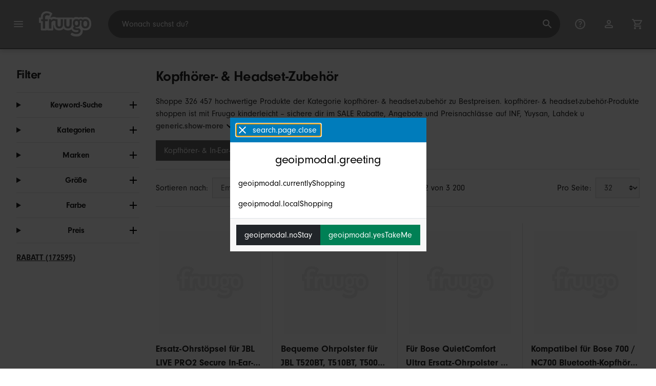

--- FILE ---
content_type: text/html;charset=UTF-8
request_url: https://www.fruugo.at/kopfhorer-headset-zubehor/a-505797
body_size: 15401
content:
<!DOCTYPE html>
<html lang="de" xmlns="http://www.w3.org/1999/xhtml">

<head>
    
    <meta charset="utf-8">
    <meta name="viewport" content="width=device-width, initial-scale=1, shrink-to-fit=no">
    <meta name="format-detection" content="telephone=no">
    <meta http-equiv="X-UA-Compatible" content="IE=edge" />
    
    <title>Kopfhörer- &amp; Headset-Zubehör | Fruugo AT</title>
    

    
    <meta name="theme-color" content="#00a9ff">
    <meta name="msapplication-config" content="/marketplace/images/browserconfig.xml">
    <meta name="msapplication-navbutton-color" content="#00a9ff" />
    <meta name="msapplication-starturl" content="/?utm_source=homescreen" />
    <meta name="msapplication-tooltip" content="Fruugo" />
    <link rel="apple-touch-icon" sizes="180x180" href="/marketplace/images/apple-touch-icon.png">
    <link rel="icon" type="image/png" sizes="32x32" href="/marketplace/images/favicon-32x32.png">
    <link rel="icon" type="image/png" sizes="16x16" href="/marketplace/images/favicon-16x16.png">
    <link rel="manifest" href="/marketplace/images/manifest.json">
    <link rel="mask-icon" href="/marketplace/images/safari-pinned-tab.svg" color="#00a9ff">
    <link rel="shortcut icon" href="/marketplace/images/favicon.ico">
    
    

    
    <meta property="og:site_name" content="Fruugo" />
    <meta property="twitter:site" content="@fruugo" />

    
    <script async src="https://www.googletagmanager.com/gtag/js?id=G-NLVZVLHW7H"></script>

    
    <link rel="preconnect" href="https://use.typekit.net" crossorigin />
    <link rel="preconnect" href="https://p.typekit.net" crossorigin />
    <link rel="preload" as="style" href="https://use.typekit.net/mvh0dcr.css" />
    <link rel="stylesheet" href="https://use.typekit.net/mvh0dcr.css" media="print" onload="this.media='all'" />
    <noscript>
        <link rel="stylesheet" href="https://use.typekit.net/mvh0dcr.css" />
    </noscript>

    
    <link rel="prefetch" href="/marketplace/i18n/messages_de-ca95a5c474d77318d702148345f0b7b8.properties" />

    <link rel="stylesheet" href="/marketplace/css/style.bundle-32ce9d4640a3039614720f4040a407e6.css">
    <link rel="stylesheet" href="/marketplace/css/brand.bundle-84cf842b55aaf2afb6d5df82d4f48d59.css">

    <script>
    var facebookPixelId = "194973112788452";
    if(facebookPixelId){
        !function(f,b,e,v,n,t,s)
        {if(f.fbq)return;n=f.fbq=function(){n.callMethod?
        n.callMethod.apply(n,arguments):n.queue.push(arguments)};
        if(!f._fbq)f._fbq=n;n.push=n;n.loaded=!0;n.version='2.0';
        n.queue=[];t=b.createElement(e);t.async=!0;
        t.src=v;s=b.getElementsByTagName(e)[0];
        s.parentNode.insertBefore(t,s)}(window, document,'script',
        'https://connect.facebook.net/en_US/fbevents.js');
        fbq('consent', 'revoke');
        fbq('init', facebookPixelId);
        fbq('track', 'PageView');
    }
</script>

    
     

    <script>
  var script = document.createElement('script');
  script.async = true;
  script.src = 'https://client.prod.mplat-ppcprotect.com/Gu9AokJa9OuOpNnMwqjuHsHxRplY4uOm3jpzSYO0.js';
  document.head.appendChild(script);
</script>
    
  
  <noscript>
    <img height="1" width="1" style="display:none;" alt=""
      src="https://ct.pinterest.com/v3/?event=init&tid=2619269327093&noscript=1" />
  </noscript>

    
  

    <script>
  function handleImageError(img) {
    if (img.src && 'fetch' in window) {
      fetch("/image/log",
      {
        method: "post",
        body: img.src
      })
    }
    img.onerror = function () {};
    img.src = "/marketplace/images/image-placeholder.png";
  }
</script>

                              <script>!function(e){var n="https://s.go-mpulse.net/boomerang/";if("False"=="True")e.BOOMR_config=e.BOOMR_config||{},e.BOOMR_config.PageParams=e.BOOMR_config.PageParams||{},e.BOOMR_config.PageParams.pci=!0,n="https://s2.go-mpulse.net/boomerang/";if(window.BOOMR_API_key="6X2EQ-LUNC5-3YYNJ-VSTDV-N3E5L",function(){function e(){if(!r){var e=document.createElement("script");e.id="boomr-scr-as",e.src=window.BOOMR.url,e.async=!0,o.appendChild(e),r=!0}}function t(e){r=!0;var n,t,a,i,d=document,O=window;if(window.BOOMR.snippetMethod=e?"if":"i",t=function(e,n){var t=d.createElement("script");t.id=n||"boomr-if-as",t.src=window.BOOMR.url,BOOMR_lstart=(new Date).getTime(),e=e||d.body,e.appendChild(t)},!window.addEventListener&&window.attachEvent&&navigator.userAgent.match(/MSIE [67]\./))return window.BOOMR.snippetMethod="s",void t(o,"boomr-async");a=document.createElement("IFRAME"),a.src="about:blank",a.title="",a.role="presentation",a.loading="eager",i=(a.frameElement||a).style,i.width=0,i.height=0,i.border=0,i.display="none",o.appendChild(a);try{O=a.contentWindow,d=O.document.open()}catch(_){n=document.domain,a.src="javascript:var d=document.open();d.domain='"+n+"';void 0;",O=a.contentWindow,d=O.document.open()}if(n)d._boomrl=function(){this.domain=n,t()},d.write("<bo"+"dy onload='document._boomrl();'>");else if(O._boomrl=function(){t()},O.addEventListener)O.addEventListener("load",O._boomrl,!1);else if(O.attachEvent)O.attachEvent("onload",O._boomrl);d.close()}function a(e){window.BOOMR_onload=e&&e.timeStamp||(new Date).getTime()}if(!window.BOOMR||!window.BOOMR.version&&!window.BOOMR.snippetExecuted){window.BOOMR=window.BOOMR||{},window.BOOMR.snippetStart=(new Date).getTime(),window.BOOMR.snippetExecuted=!0,window.BOOMR.snippetVersion=14,window.BOOMR.url=n+"6X2EQ-LUNC5-3YYNJ-VSTDV-N3E5L";var i=document.currentScript||document.getElementsByTagName("script")[0],o=i.parentNode,r=!1,d=document.createElement("link");if(d.relList&&"function"==typeof d.relList.supports&&d.relList.supports("preload")&&"as"in d)window.BOOMR.snippetMethod="p",d.href=window.BOOMR.url,d.rel="preload",d.as="script",d.addEventListener("load",e),d.addEventListener("error",function(){t(!0)}),setTimeout(function(){if(!r)t(!0)},3e3),BOOMR_lstart=(new Date).getTime(),o.appendChild(d);else t(!1);if(window.addEventListener)window.addEventListener("load",a,!1);else if(window.attachEvent)window.attachEvent("onload",a)}}(),"".length>0)if(e&&"performance"in e&&e.performance&&"function"==typeof e.performance.setResourceTimingBufferSize)e.performance.setResourceTimingBufferSize();!function(){if(BOOMR=e.BOOMR||{},BOOMR.plugins=BOOMR.plugins||{},!BOOMR.plugins.AK){var n=""=="true"?1:0,t="",a="amh4r5tio64a62mbtf3a-f-b222f921d-clientnsv4-s.akamaihd.net",i="false"=="true"?2:1,o={"ak.v":"39","ak.cp":"363646","ak.ai":parseInt("227545",10),"ak.ol":"0","ak.cr":8,"ak.ipv":4,"ak.proto":"h2","ak.rid":"37bcb574","ak.r":35417,"ak.a2":n,"ak.m":"a","ak.n":"essl","ak.bpcip":"3.15.200.0","ak.cport":58340,"ak.gh":"104.119.189.196","ak.quicv":"","ak.tlsv":"tls1.3","ak.0rtt":"","ak.0rtt.ed":"","ak.csrc":"-","ak.acc":"","ak.t":"1770101110","ak.ak":"hOBiQwZUYzCg5VSAfCLimQ==yklMwudgpS+cy4Nr0I6TrsBsmYN+znKS0FoSMV1/N919Lg55sRh6GVlvgOvRgmbSHw5s7ZTCs2kamEH7kxeKp+cGhybw7oHDL0fWOCSLtVjHk+uIKnhJjd7cK05GjUJUSCEdvTfeLyEEWbEJLuglw0I+IxR+dJJjQzggbtMrWWl2X4Hh/BcrEUzX98MWS4WWFURFAqEXLjaBBehLWIeQt2Z1Sq/sWFLWXF/bJsSXovDsI1D5YbldfkWmkhtgM5iXYH2t7IntBUF1awEqkmADMRvSy+iNiJEh1UQf3yqiW020hosnl9DC6H+eC6LVTYfDIqEl4gdr2hhiSWPlUbWvpfFq/wyPFozRRQ3VY3gIG9w0skquFwXOzdVYxRLoZL2HmGEPxLRnORNaKlyXbhtd1XpH2k984RywAPWmqc5CdSc=","ak.pv":"81","ak.dpoabenc":"","ak.tf":i};if(""!==t)o["ak.ruds"]=t;var r={i:!1,av:function(n){var t="http.initiator";if(n&&(!n[t]||"spa_hard"===n[t]))o["ak.feo"]=void 0!==e.aFeoApplied?1:0,BOOMR.addVar(o)},rv:function(){var e=["ak.bpcip","ak.cport","ak.cr","ak.csrc","ak.gh","ak.ipv","ak.m","ak.n","ak.ol","ak.proto","ak.quicv","ak.tlsv","ak.0rtt","ak.0rtt.ed","ak.r","ak.acc","ak.t","ak.tf"];BOOMR.removeVar(e)}};BOOMR.plugins.AK={akVars:o,akDNSPreFetchDomain:a,init:function(){if(!r.i){var e=BOOMR.subscribe;e("before_beacon",r.av,null,null),e("onbeacon",r.rv,null,null),r.i=!0}return this},is_complete:function(){return!0}}}}()}(window);</script></head>

<body dir="ltr" data-klarna-placements="true">
    <nav class="skip-links" aria-label="Skip to links">
  <ul>
    <li><a href="#main">Zum Inhalt springen</a></li>

    <li>
      <a href="#product-results">Weiter zu den Produkten</a>
    </li>
  </ul>
</nav>

    
  <header class="header">
    <div class="d-flex align-items-center">
      <button type="button" title="Hauptmenü" class="button-icon header-icon menu-button js-open-main-menu">
        <svg class="icon" width="24" height="24"><use href="/marketplace/images/sprite-icon-956d62e8f67111136309ec40a6f0b5af.svg#menu"></use></svg>
      </button>
      <a href="/"><img src="/marketplace/images/logo.svg" class="logo" width="60" height="35" alt="Fruugo" /></a>
    </div>
    <dialog class="search-bar js-search-bar">
      <form class="search-bar-controls js-search-bar-form" action="/search/" role="search">
        <button type="button" class="search-bar-close button-icon header-icon clear js-close-search-bar">
          <svg class="icon" width="20" height="20"><use href="/marketplace/images/sprite-icon-956d62e8f67111136309ec40a6f0b5af.svg#back-arrow"></use></svg>
        </button>
        <input 
          type="search"
          name="q"
          class="search-bar-input js-search-bar-input"
          placeholder="Wonach suchst du?"
          value=""
          autocomplete="off"
          autocapitalize="off" 
          minlength="2"
          required />
        <button type="submit" title="Suche" class="button-icon header-icon">
          <svg class="icon" width="24" height="24"><use href="/marketplace/images/sprite-icon-956d62e8f67111136309ec40a6f0b5af.svg#search"></use></svg>
        </button>
        
      </form>
      <section class="search-bar-suggestions">
        <ul class="list-unstyled js-search-recommendations"></ul>
        <ul class="list-unstyled">
          <li>
            <button type="button" class="js-open-category-selection">
              <svg class="icon" width="20" height="20">
                <use href="/marketplace/images/sprite-icon-956d62e8f67111136309ec40a6f0b5af.svg#grid"></use>
              </svg>
              <span>Nach Abteilung einkaufen</span>
            </button>
          </li>
        </ul>
      </section>
    </dialog>
    <ul class="search-bar-links d-flex m-0 p-0 list-unstyled">
      <li>
        <a href="/help" title="Hilfezentrum" class="header-icon">
          <svg class="icon" width="24" height="24"><use href="/marketplace/images/sprite-icon-956d62e8f67111136309ec40a6f0b5af.svg#help"></use></svg>
        </a>
      </li>
      <li>
        <a href="/account" title="Konto" class="header-icon">
          <svg class="icon" width="24" height="24"><use href="/marketplace/images/sprite-icon-956d62e8f67111136309ec40a6f0b5af.svg#account"></use></svg>
        </a>
      </li>
      <li>
        <a href="/cart" title="Einkaufswagen" class="header-icon position-relative">
          <i class="counter js-cart-counter d-none">0</i>
          <svg class="icon" width="24" height="24"><use href="/marketplace/images/sprite-icon-956d62e8f67111136309ec40a6f0b5af.svg#cart"></use></svg>
        </a>
      </li>
      <li class="d-md-none">
        <button type="button" title="Suche" class="button-icon header-icon js-open-search-bar">
          <svg class="icon" width="24" height="24"><use href="/marketplace/images/sprite-icon-956d62e8f67111136309ec40a6f0b5af.svg#search"></use></svg>
        </button>
      </li>
    </ul>
  </header>

    <div class="main-container">
        <main id="main" role="main">
    <div class="container Search pt-16 pt-md-24 pt-lg-32">
        <!-- Main Body -->
        <div class="search-page-wrapper d-flex">
            <!-- Filters Sidebar -->
            <div class="sidebar">
    <div class="sidebar-container">
        <div class="sidebar-header">
            <h2>Filter</h2>
            <button type="button" class="d-md-none btn btn-close" aria-label="Close">
                <svg class="icon" aria-hidden="true"><use href="/marketplace/images/sprite-icon.svg#close"></use></svg>
            </button>
        </div>
        <div class="sidebar-body">
            <ul class="accordion-group">
                    
  <li>
    <details class="accordion">
      <summary><h5 class="accordion-title">Keyword-Suche</h5></summary>
      <div class="accordion-content">
        <form method="GET" action="/search/">
          <label for="keywordSearch" class="sr-only">Keyword-Suche</label>
          <input type="search" id="keywordSearch" name="q" class="form-control" value=""/>
          
          
          <div class="d-flex justify-content-between mt-8">
            <button type="submit" class="btn btn-secondary">Absenden</button>
            
          </div>
        </form>
      </div>
    </details>
  </li>

                    
    <li>
      <details class="accordion">
        <summary><h5 class="accordion-title">Kategorien</h5></summary>
        <div class="accordion-content">
          <ul class="list-unstyled">
            
            <li class="facet">
              <a href="/" aria-label="Leeren Kopfhörer- &amp; Headset-Zubehör">
                <span>Kopfhörer- &amp; Headset-Zubehör</span>
                <div class="btn btn-clear">
                  <span aria-hidden="true">&times;</span>
                </div>
              </a>
            </li>
          </ul>
        </div>
      </details>
    </li>

                    
    <li>
      <details class="accordion">
        <summary><h5 class="accordion-title">Marken</h5></summary>
        <div class="accordion-content">
          <ul class="list-unstyled">
            <li class="facet">
              <a href="/search?whcat=505797&amp;brand=Amyi">
                <span>
                  Amyi
                  <span class="text-muted" aria-label="60 Artikel">(60)</span>
                </span>
              </a>
            </li>
            <li class="facet">
              <a href="/search?whcat=505797&amp;brand=Aura">
                <span>
                  Aura
                  <span class="text-muted" aria-label="75 Artikel">(75)</span>
                </span>
              </a>
            </li>
            <li class="facet">
              <a href="/search?whcat=505797&amp;brand=Elsavct">
                <span>
                  Elsavct
                  <span class="text-muted" aria-label="68 Artikel">(68)</span>
                </span>
              </a>
            </li>
            <li class="facet">
              <a href="/search?whcat=505797&amp;brand=Hsmy">
                <span>
                  Hsmy
                  <span class="text-muted" aria-label="379 Artikel">(379)</span>
                </span>
              </a>
            </li>
            <li class="facet">
              <a href="/search?whcat=505797&amp;brand=INF">
                <span>
                  INF
                  <span class="text-muted" aria-label="1 477 Artikel">(1477)</span>
                </span>
              </a>
            </li>
            <li class="facet">
              <a href="/search?whcat=505797&amp;brand=Kincjon">
                <span>
                  Kincjon
                  <span class="text-muted" aria-label="104 Artikel">(104)</span>
                </span>
              </a>
            </li>
            <li class="facet">
              <a href="/search?whcat=505797&amp;brand=LINCMAN">
                <span>
                  LINCMAN
                  <span class="text-muted" aria-label="195 Artikel">(195)</span>
                </span>
              </a>
            </li>
            <li class="facet">
              <a href="/search?whcat=505797&amp;brand=Lahdek">
                <span>
                  Lahdek
                  <span class="text-muted" aria-label="517 Artikel">(517)</span>
                </span>
              </a>
            </li>
            <li class="facet">
              <a href="/search?whcat=505797&amp;brand=Lichifit">
                <span>
                  Lichifit
                  <span class="text-muted" aria-label="52 Artikel">(52)</span>
                </span>
              </a>
            </li>
            <li class="facet">
              <a href="/search?whcat=505797&amp;brand=Sjkdxv">
                <span>
                  Sjkdxv
                  <span class="text-muted" aria-label="80 Artikel">(80)</span>
                </span>
              </a>
            </li>
            <li class="facet">
              <a href="/search?whcat=505797&amp;brand=Skalo">
                <span>
                  Skalo
                  <span class="text-muted" aria-label="169 Artikel">(169)</span>
                </span>
              </a>
            </li>
            <li class="facet">
              <a href="/search?whcat=505797&amp;brand=TTMA">
                <span>
                  TTMA
                  <span class="text-muted" aria-label="136 Artikel">(136)</span>
                </span>
              </a>
            </li>
            <li class="facet">
              <a href="/search?whcat=505797&amp;brand=Till">
                <span>
                  Till
                  <span class="text-muted" aria-label="76 Artikel">(76)</span>
                </span>
              </a>
            </li>
            <li class="facet">
              <a href="/search?whcat=505797&amp;brand=Unbranded">
                <span>
                  Unbranded
                  <span class="text-muted" aria-label="316 468 Artikel">(316468)</span>
                </span>
              </a>
            </li>
            <li class="facet">
              <a href="/search?whcat=505797&amp;brand=Viewleaf">
                <span>
                  Viewleaf
                  <span class="text-muted" aria-label="144 Artikel">(144)</span>
                </span>
              </a>
            </li>
            <li class="facet">
              <a href="/search?whcat=505797&amp;brand=Woosien">
                <span>
                  Woosien
                  <span class="text-muted" aria-label="487 Artikel">(487)</span>
                </span>
              </a>
            </li>
            <li class="facet">
              <a href="/search?whcat=505797&amp;brand=Yuysan">
                <span>
                  Yuysan
                  <span class="text-muted" aria-label="928 Artikel">(928)</span>
                </span>
              </a>
            </li>
            <li class="facet">
              <a href="/search?whcat=505797&amp;brand=ZENGO">
                <span>
                  ZENGO
                  <span class="text-muted" aria-label="118 Artikel">(118)</span>
                </span>
              </a>
            </li>
            <li class="facet">
              <a href="/search?whcat=505797&amp;brand=unbrand">
                <span>
                  unbrand
                  <span class="text-muted" aria-label="3 678 Artikel">(3678)</span>
                </span>
              </a>
            </li>
            <li class="facet">
              <a href="/search?whcat=505797&amp;brand=vhbw">
                <span>
                  vhbw
                  <span class="text-muted" aria-label="221 Artikel">(221)</span>
                </span>
              </a>
            </li>
            
          </ul>
        </div>
      </details>
    </li>

                    
                        
    <li>
      <details class="accordion">
        <summary><h5 class="accordion-title">Größe</h5></summary>
        <div class="accordion-content">
          <ul class="list-unstyled">
            <li class="facet">
              <a href="/search?whcat=505797&amp;attr=2:A">
                <span>
                  A
                  <span class="text-muted" aria-label="1 485 Artikel">(1485)</span>
                </span>
              </a>
            </li>
            <li class="facet">
              <a href="/search?whcat=505797&amp;attr=2:Black">
                <span>
                  Black
                  <span class="text-muted" aria-label="1 473 Artikel">(1473)</span>
                </span>
              </a>
            </li>
            <li class="facet">
              <a href="/search?whcat=505797&amp;attr=2:Style A">
                <span>
                  Style A
                  <span class="text-muted" aria-label="1 340 Artikel">(1340)</span>
                </span>
              </a>
            </li>
            <li class="facet">
              <a href="/search?whcat=505797&amp;attr=2:B">
                <span>
                  B
                  <span class="text-muted" aria-label="1 254 Artikel">(1254)</span>
                </span>
              </a>
            </li>
            <li class="facet">
              <a href="/search?whcat=505797&amp;attr=2:M">
                <span>
                  M
                  <span class="text-muted" aria-label="1 113 Artikel">(1113)</span>
                </span>
              </a>
            </li>
            <li class="facet">
              <a href="/search?whcat=505797&amp;attr=2:L">
                <span>
                  L
                  <span class="text-muted" aria-label="1 039 Artikel">(1039)</span>
                </span>
              </a>
            </li>
            <li class="facet">
              <a href="/search?whcat=505797&amp;attr=2:S">
                <span>
                  S
                  <span class="text-muted" aria-label="974 Artikel">(974)</span>
                </span>
              </a>
            </li>
            <li class="facet">
              <a href="/search?whcat=505797&amp;attr=2:Style B">
                <span>
                  Style B
                  <span class="text-muted" aria-label="826 Artikel">(826)</span>
                </span>
              </a>
            </li>
            <li class="facet">
              <a href="/search?whcat=505797&amp;attr=2:For AirPods Pro 2">
                <span>
                  For AirPods Pro 2
                  <span class="text-muted" aria-label="744 Artikel">(744)</span>
                </span>
              </a>
            </li>
            <li class="facet">
              <a href="/search?whcat=505797&amp;attr=2:For AirPods 3">
                <span>
                  For AirPods 3
                  <span class="text-muted" aria-label="687 Artikel">(687)</span>
                </span>
              </a>
            </li>
            <li class="facet">
              <a href="/search?whcat=505797&amp;attr=2:For AirPods Pro">
                <span>
                  For AirPods Pro
                  <span class="text-muted" aria-label="635 Artikel">(635)</span>
                </span>
              </a>
            </li>
            <li class="facet">
              <a href="/search?whcat=505797&amp;attr=2:White">
                <span>
                  White
                  <span class="text-muted" aria-label="613 Artikel">(613)</span>
                </span>
              </a>
            </li>
            <li class="facet">
              <a href="/search?whcat=505797&amp;attr=2:Protein skin">
                <span>
                  Protein skin
                  <span class="text-muted" aria-label="607 Artikel">(607)</span>
                </span>
              </a>
            </li>
            <li class="facet">
              <a href="/search?whcat=505797&amp;attr=2:Protein Leather">
                <span>
                  Protein Leather
                  <span class="text-muted" aria-label="578 Artikel">(578)</span>
                </span>
              </a>
            </li>
            <li class="facet">
              <a href="/search?whcat=505797&amp;attr=2:For AirPods 4">
                <span>
                  For AirPods 4
                  <span class="text-muted" aria-label="561 Artikel">(561)</span>
                </span>
              </a>
            </li>
            <li class="facet">
              <a href="/search?whcat=505797&amp;attr=2:Dark Blue">
                <span>
                  Dark Blue
                  <span class="text-muted" aria-label="545 Artikel">(545)</span>
                </span>
              </a>
            </li>
            <li class="facet">
              <a href="/search?whcat=505797&amp;attr=2:C">
                <span>
                  C
                  <span class="text-muted" aria-label="535 Artikel">(535)</span>
                </span>
              </a>
            </li>
            <li class="facet">
              <a href="/search?whcat=505797&amp;attr=2:Red">
                <span>
                  Red
                  <span class="text-muted" aria-label="531 Artikel">(531)</span>
                </span>
              </a>
            </li>
            <li class="facet">
              <a href="/search?whcat=505797&amp;attr=2:1">
                <span>
                  1
                  <span class="text-muted" aria-label="478 Artikel">(478)</span>
                </span>
              </a>
            </li>
            <li class="facet">
              <a href="/search?whcat=505797&amp;attr=2:Style C">
                <span>
                  Style C
                  <span class="text-muted" aria-label="436 Artikel">(436)</span>
                </span>
              </a>
            </li>
            
          </ul>
        </div>
      </details>
    </li>

                    
                        
    <li>
      <details class="accordion">
        <summary><h5 class="accordion-title">Farbe</h5></summary>
        <div class="accordion-content">
          <ul class="list-unstyled">
            <li class="facet">
              <a href="/search?whcat=505797&amp;attr=1:Black">
                <span>
                  Black
                  <span class="text-muted" aria-label="85 626 Artikel">(85626)</span>
                </span>
              </a>
            </li>
            <li class="facet">
              <a href="/search?whcat=505797&amp;attr=1:Multicolor">
                <span>
                  Multicolor
                  <span class="text-muted" aria-label="28 841 Artikel">(28841)</span>
                </span>
              </a>
            </li>
            <li class="facet">
              <a href="/search?whcat=505797&amp;attr=1:White">
                <span>
                  White
                  <span class="text-muted" aria-label="24 351 Artikel">(24351)</span>
                </span>
              </a>
            </li>
            <li class="facet">
              <a href="/search?whcat=505797&amp;attr=1:Blue">
                <span>
                  Blue
                  <span class="text-muted" aria-label="17 577 Artikel">(17577)</span>
                </span>
              </a>
            </li>
            <li class="facet">
              <a href="/search?whcat=505797&amp;attr=1:Gray">
                <span>
                  Gray
                  <span class="text-muted" aria-label="14 092 Artikel">(14092)</span>
                </span>
              </a>
            </li>
            <li class="facet">
              <a href="/search?whcat=505797&amp;attr=1:Red">
                <span>
                  Red
                  <span class="text-muted" aria-label="12 991 Artikel">(12991)</span>
                </span>
              </a>
            </li>
            <li class="facet">
              <a href="/search?whcat=505797&amp;attr=1:Green">
                <span>
                  Green
                  <span class="text-muted" aria-label="6 647 Artikel">(6647)</span>
                </span>
              </a>
            </li>
            <li class="facet">
              <a href="/search?whcat=505797&amp;attr=1:Pink">
                <span>
                  Pink
                  <span class="text-muted" aria-label="6 189 Artikel">(6189)</span>
                </span>
              </a>
            </li>
            <li class="facet">
              <a href="/search?whcat=505797&amp;attr=1:Grey">
                <span>
                  Grey
                  <span class="text-muted" aria-label="5 633 Artikel">(5633)</span>
                </span>
              </a>
            </li>
            <li class="facet">
              <a href="/search?whcat=505797&amp;attr=1:Brown">
                <span>
                  Brown
                  <span class="text-muted" aria-label="5 097 Artikel">(5097)</span>
                </span>
              </a>
            </li>
            <li class="facet">
              <a href="/search?whcat=505797&amp;attr=1:black">
                <span>
                  black
                  <span class="text-muted" aria-label="4 160 Artikel">(4160)</span>
                </span>
              </a>
            </li>
            <li class="facet">
              <a href="/search?whcat=505797&amp;attr=1:Purple">
                <span>
                  Purple
                  <span class="text-muted" aria-label="3 661 Artikel">(3661)</span>
                </span>
              </a>
            </li>
            <li class="facet">
              <a href="/search?whcat=505797&amp;attr=1:Gold">
                <span>
                  Gold
                  <span class="text-muted" aria-label="3 336 Artikel">(3336)</span>
                </span>
              </a>
            </li>
            <li class="facet">
              <a href="/search?whcat=505797&amp;attr=1:Yellow">
                <span>
                  Yellow
                  <span class="text-muted" aria-label="2 462 Artikel">(2462)</span>
                </span>
              </a>
            </li>
            <li class="facet">
              <a href="/search?whcat=505797&amp;attr=1:Silver">
                <span>
                  Silver
                  <span class="text-muted" aria-label="2 315 Artikel">(2315)</span>
                </span>
              </a>
            </li>
            <li class="facet">
              <a href="/search?whcat=505797&amp;attr=1:Navy Blue">
                <span>
                  Navy Blue
                  <span class="text-muted" aria-label="2 265 Artikel">(2265)</span>
                </span>
              </a>
            </li>
            <li class="facet">
              <a href="/search?whcat=505797&amp;attr=1:Beige">
                <span>
                  Beige
                  <span class="text-muted" aria-label="2 042 Artikel">(2042)</span>
                </span>
              </a>
            </li>
            <li class="facet">
              <a href="/search?whcat=505797&amp;attr=1:Protein skin">
                <span>
                  Protein skin
                  <span class="text-muted" aria-label="1 725 Artikel">(1725)</span>
                </span>
              </a>
            </li>
            <li class="facet">
              <a href="/search?whcat=505797&amp;attr=1:Dark Blue">
                <span>
                  Dark Blue
                  <span class="text-muted" aria-label="1 417 Artikel">(1417)</span>
                </span>
              </a>
            </li>
            <li class="facet">
              <a href="/search?whcat=505797&amp;attr=1:brown">
                <span>
                  brown
                  <span class="text-muted" aria-label="1 392 Artikel">(1392)</span>
                </span>
              </a>
            </li>
            
          </ul>
        </div>
      </details>
    </li>

                    
                        
    

                    
                        
    

                    
                    
    <li>
      <details class="accordion">
        <summary><h5 class="accordion-title">Preis</h5></summary>
        <div class="accordion-content">
          
          <form method="POST" action="/searchPriceFilter?whcat=505797">
            <div class="input-group">
              <label class="sr-only" for="priceFrom">From</label>
              <input id="priceFrom" type="number" min="0" name="from" class="price-input form-control" placeholder="Von" value="" />
              <label class="sr-only" for="priceTo">To</label>
              <input id="priceTo" type="number" min="0" name="to" class="price-input form-control" placeholder="Bis" value="" />
            </div>
            <div class="d-flex justify-content-between mt-8">
              <button type="submit" class="btn btn-secondary">Absenden</button>
              
            </div>
          </form>
        </div>
      </details>
    </li>

                    
    <li class="facet py-0 py-md-16">
        <a class="font-weight-bold text-danger" href="/search?disc=true&amp;whcat=505797">
            <span>RABATT (172595)</span>
        </a>
        
        
                </ul>
        </div>
    </div>
</div>

            <!-- Main Content-->
            <div class="d-flex flex-column product-grid-wrapper">
                <div class="ListingHeader">
  <h1 class="mb-8 mb-md-16">
    
    Kopfhörer- &amp; Headset-Zubehör
  </h1>
  <p class="js-read-more" data-lines-to-clamp="2">Shoppe 326 457 hochwertige Produkte der Kategorie kopfhörer- &amp; headset-zubehör zu Bestpreisen. kopfhörer- &amp; headset-zubehör-Produkte shoppen ist mit Fruugo kinderleicht – sichere dir im SALE Rabatte, Angebote und Preisnachlässe auf INF, Yuysan, Lahdek und weitere. Kaufe kopfhörer- &amp; headset-zubehör-Produkte sicher online mit Fruugo – sichere Bezahlung und schneller Versand nach Österreich.</p>
  <section>
    <div class="link-row">
      <a class="tag" href="/search?whcat=503004" aria-label="Filterergebnisse für Kopfhörer- &amp; In-Ear-Ohrhörer-Polster">Kopfhörer- &amp; In-Ear-Ohrhörer-Polster</a>
    </div>
  </section>
</div>

                <div class="sort-utils border-bottom py-16 mb-32 d-flex flex-column flex-sm-row">
  <div class="d-flex justify-content-between align-items-center mb-8 mb-sm-0">
    <div class="mobile-filters custom-select w-auto d-block d-md-none">Filter</div>
    <div class="d-flex flex-row sort-by">
      <label class="d-none d-md-flex" for="sort-by">Sortieren nach: </label>
      <select id="sort-by" class="custom-select">
          
              
              <option value="/kopfhorer-headset-zubehor/a-505797" selected="selected">Empfohlen</option>
              <option value="/kopfhorer-headset-zubehor/a-505797?sorting=bestsellingdesc">Bestseller (weltweit)</option>
              <option value="/kopfhorer-headset-zubehor/a-505797?sorting=recencydesc">Neu gelistet</option>
          
              <option disabled>----------</option>
              <option value="/kopfhorer-headset-zubehor/a-505797?sorting=prasc">Preis (niedrigster)</option>
          
              <option disabled>----------</option>
              <option value="/kopfhorer-headset-zubehor/a-505797?sorting=nameasc">Produktname (A-Z)</option>
              <option value="/kopfhorer-headset-zubehor/a-505797?sorting=brandasc">Produktmarke (A–Z)</option>
          
      </select>
    </div>
  </div>
  <div class="d-flex justify-content-end align-items-center flex-grow-1">
    <div 
        class="flex-grow-1 text-left text-sm-center" 
        aria-label="Sie sehen derzeit 1-32 von 3 200 Ergebnissen"
    >1 – 32 von 3 200</div>
    <div class="d-flex flex-row">
      <label class="d-none d-md-flex" for="page-size">Pro Seite: </label>
      <select id="page-size" class="custom-select">
          <option value="/kopfhorer-headset-zubehor/a-505797" selected="selected">32</option>
          <option value="/kopfhorer-headset-zubehor/a-505797?pageSize=64">64</option>
          <option value="/kopfhorer-headset-zubehor/a-505797?pageSize=88">88</option>
          <option value="/kopfhorer-headset-zubehor/a-505797?pageSize=128">128</option>
      </select>
  </div>
  </div>
</div>

                <div class="products-list row" id="product-results" data-name="Kopfhörer- &amp; Headset-Zubehör" data-list-id="warehouse_category_page" data-list-name="Warehouse Category Page">
                    
                        <div
    class="col-6 col-lg-4 col-xl-3 product-item"
    data-name="Replacement Ear Tips Earbuds for JBL LIVE PRO2 Secure In Ear Headphones Fit S/M/L Sizes Included"
    data-product-id="458329493"
    data-price="0.79"
    data-eur-price="0.95"
>
    <a href="/ersatz-ohrstopsel-fur-jbl-live-pro2-secure-in-ear-kopfhorer-passend-fur-die-gro%25C3%259Fen-sml-im-lieferumfang-enthalten/p-458329493">
        <div class="product-item-image-container">
          <img  
            src="https://img.fruugo.com/product/6/66/2350202666_0340_0340.jpg" 
            onerror="handleImageError(this)"
            loading="lazy"
            aria-hidden="true">
        </div>
        <div class="product-item-details">
            <div class="description-wrapper">
                <span class="description" aria-label="Gehen Sie zur Detailseite für Ersatz-Ohrstöpsel für JBL LIVE PRO2 Secure In-Ear-Kopfhörer, passend für die Größen S/M/L (im Lieferumfang enthalten)">Ersatz-Ohrstöpsel für JBL LIVE PRO2 Secure In-Ear-Kopfhörer, passend für die Größen S/M/L (im Lieferumfang enthalten)</span>
                
            </div>
            <div class="price-wrapper">
                <span class="price">€ 0,95</span>
                
                
            </div>
        </div>
    </a>
</div>
                    
                        <div
    class="col-6 col-lg-4 col-xl-3 product-item"
    data-name="Comfortable Ear Cushions Earpads Pillow for JBL T520BT T510BT T500BT T450BT Headphone Accessories"
    data-product-id="464505631"
    data-price="0.79"
    data-eur-price="0.95"
>
    <a href="/bequeme-ohrpolster-fur-jbl-t520bt-t510bt-t500bt-und-t450bt-kopfhorer/p-464505631">
        <div class="product-item-image-container">
          <img  
            src="https://img.fruugo.com/product/6/86/2372651866_0340_0340.jpg" 
            onerror="handleImageError(this)"
            loading="lazy"
            aria-hidden="true">
        </div>
        <div class="product-item-details">
            <div class="description-wrapper">
                <span class="description" aria-label="Gehen Sie zur Detailseite für Bequeme Ohrpolster für JBL T520BT, T510BT, T500BT und T450BT Kopfhörer">Bequeme Ohrpolster für JBL T520BT, T510BT, T500BT und T450BT Kopfhörer</span>
                
            </div>
            <div class="price-wrapper">
                <span class="price">€ 0,95</span>
                
                
            </div>
        </div>
    </a>
</div>
                    
                        <div
    class="col-6 col-lg-4 col-xl-3 product-item"
    data-name="For Bose QuietComfort Ultra Replacement Ear Pads with Installation Tool"
    data-product-id="395893645"
    data-price="12.46"
    data-eur-price="14.95"
    data-discount="15.00"
>
    <a href="/fur-bose-quietcomfort-ultra-ersatz-ohrpolster-mit-installationswerkzeug/p-395893645">
        <div class="product-item-image-container">
          <img  
            src="https://img.fruugo.com/product/5/76/2060802765_0340_0340.jpg" 
            onerror="handleImageError(this)"
            loading="lazy"
            aria-hidden="true">
        </div>
        <div class="product-item-details">
            <div class="description-wrapper">
                <span class="description" aria-label="Gehen Sie zur Detailseite für Für Bose QuietComfort Ultra Ersatz-Ohrpolster mit Installationswerkzeug">Für Bose QuietComfort Ultra Ersatz-Ohrpolster mit Installationswerkzeug</span>
                
            </div>
            <div class="price-wrapper">
                <span class="price">€ 14,95</span>
                <span class="price-discount">Bespaar € 15,00</span>
                <span class="text-muted normal-price">UVP: € 29,95</span>
            </div>
        </div>
    </a>
</div>
                    
                        <div
    class="col-6 col-lg-4 col-xl-3 product-item"
    data-name="Compatible For Bose 700/NC700 Bluetooth Headphone 1 Pair Replacement Protein Leather Earpads Ear Cushions"
    data-product-id="387769752"
    data-price="7.46"
    data-eur-price="8.95"
    data-discount="17.00"
>
    <a href="/kompatibel-fur-bose-700-nc700-bluetooth-kopfhorer-1-paar-ersatz-protein-leder-ohrpolster-ohrpolster/p-387769752">
        <div class="product-item-image-container">
          <img  
            src="https://img.fruugo.com/product/5/23/2029092235_0340_0340.jpg" 
            onerror="handleImageError(this)"
            loading="lazy"
            aria-hidden="true">
        </div>
        <div class="product-item-details">
            <div class="description-wrapper">
                <span class="description" aria-label="Gehen Sie zur Detailseite für Kompatibel für Bose 700 / NC700 Bluetooth-Kopfhörer 1 Paar Ersatz Protein Leder Ohrpolster Ohrpolster">Kompatibel für Bose 700 / NC700 Bluetooth-Kopfhörer 1 Paar Ersatz Protein Leder Ohrpolster Ohrpolster</span>
                
            </div>
            <div class="price-wrapper">
                <span class="price">€ 8,95</span>
                <span class="price-discount">Bespaar € 17,00</span>
                <span class="text-muted normal-price">UVP: € 25,95</span>
            </div>
        </div>
    </a>
</div>
                    
                        <div
    class="col-6 col-lg-4 col-xl-3 product-item"
    data-name="Ugly Frog Earbud Case for AirPods 1/2/3/4/Pro Bluetooth Wireless Charging Case Cover"
    data-product-id="459524317"
    data-price="23.29"
    data-eur-price="27.95"
    data-discount="18.00"
>
    <a href="/ugly-frog-ohrhorer-hulle-fur-airpods-1234pro-bluetooth-ladehulle/p-459524317">
        <div class="product-item-image-container">
          <img  
            src="https://img.fruugo.com/product/9/20/2354819209_0340_0340.jpg" 
            onerror="handleImageError(this)"
            loading="lazy"
            aria-hidden="true">
        </div>
        <div class="product-item-details">
            <div class="description-wrapper">
                <span class="description" aria-label="Gehen Sie zur Detailseite für Ugly Frog Ohrhörer-Hülle für AirPods 1/2/3/4/Pro Bluetooth-Ladehülle">Ugly Frog Ohrhörer-Hülle für AirPods 1/2/3/4/Pro Bluetooth-Ladehülle</span>
                
            </div>
            <div class="price-wrapper">
                <span class="price">€ 27,95</span>
                <span class="price-discount">Bespaar € 18,00</span>
                <span class="text-muted normal-price">UVP: € 45,95</span>
            </div>
        </div>
    </a>
</div>
                    
                        <div
    class="col-6 col-lg-4 col-xl-3 product-item"
    data-name="For Sony WH1000XM5 Headband- Bracket Replacement Parts"
    data-product-id="456760288"
    data-price="12.46"
    data-eur-price="14.95"
    data-discount="3.00"
>
    <a href="/fur-sony-wh1000xm5-stirnband-halterung-ersatzteile/p-456760288">
        <div class="product-item-image-container">
          <img  
            src="https://img.fruugo.com/product/9/83/2344884839_0340_0340.jpg" 
            onerror="handleImageError(this)"
            loading="lazy"
            aria-hidden="true">
        </div>
        <div class="product-item-details">
            <div class="description-wrapper">
                <span class="description" aria-label="Gehen Sie zur Detailseite für Für Sony WH1000XM5 Stirnband-Halterung Ersatzteile">Für Sony WH1000XM5 Stirnband-Halterung Ersatzteile</span>
                
            </div>
            <div class="price-wrapper">
                <span class="price">€ 14,95</span>
                <span class="price-discount">Bespaar € 3,00</span>
                <span class="text-muted normal-price">UVP: € 17,95</span>
            </div>
        </div>
    </a>
</div>
                    
                        <div
    class="col-6 col-lg-4 col-xl-3 product-item"
    data-name="Sony WF-1000XM5 Comfort Fit Soft Silicone Eartips Anti-Slip Sweatproof Ear Cushions"
    data-product-id="416623625"
    data-price="4.13"
    data-eur-price="4.95"
    data-discount="3.00"
>
    <a href="/sony-wf-1000xm5-comfort-fit-weiche-silikon-ohrstopsel-rutschfeste-schwei%25C3%259Ffeste-ohrpolster/p-416623625">
        <div class="product-item-image-container">
          <img  
            src="https://img.fruugo.com/product/8/66/2130653668_0340_0340.jpg" 
            onerror="handleImageError(this)"
            loading="lazy"
            aria-hidden="true">
        </div>
        <div class="product-item-details">
            <div class="description-wrapper">
                <span class="description" aria-label="Gehen Sie zur Detailseite für Sony WF-1000XM5 Comfort Fit Weiche Silikon-Ohrstöpsel Rutschfeste, schweißfeste Ohrpolster">Sony WF-1000XM5 Comfort Fit Weiche Silikon-Ohrstöpsel Rutschfeste, schweißfeste Ohrpolster</span>
                
            </div>
            <div class="price-wrapper">
                <span class="price">€ 4,95</span>
                <span class="price-discount">Bespaar € 3,00</span>
                <span class="text-muted normal-price">UVP: € 7,95</span>
            </div>
        </div>
    </a>
</div>
                    
                        <div
    class="col-6 col-lg-4 col-xl-3 product-item"
    data-name="Replacement Headband for QC35/QC45 Headphones Repair Headband Snap-on Gray"
    data-product-id="448765301"
    data-price="5.79"
    data-eur-price="6.95"
    data-discount="4.00"
>
    <a href="/ersatz-kopfbugel-fur-qc35qc45-kopfhorer-reparatur-kopfbugel-zum-aufstecken-grau/p-448765301">
        <div class="product-item-image-container">
          <img  
            src="https://img.fruugo.com/product/0/97/2241895970_0340_0340.jpg" 
            onerror="handleImageError(this)"
            loading="lazy"
            aria-hidden="true">
        </div>
        <div class="product-item-details">
            <div class="description-wrapper">
                <span class="description" aria-label="Gehen Sie zur Detailseite für Ersatz-Kopfbügel für QC35/QC45-Kopfhörer, Reparatur-Kopfbügel, zum Aufstecken, Grau">Ersatz-Kopfbügel für QC35/QC45-Kopfhörer, Reparatur-Kopfbügel, zum Aufstecken, Grau</span>
                
            </div>
            <div class="price-wrapper">
                <span class="price">€ 6,95</span>
                <span class="price-discount">Bespaar € 4,00</span>
                <span class="text-muted normal-price">UVP: € 10,95</span>
            </div>
        </div>
    </a>
</div>
                    
                        <div
    class="col-6 col-lg-4 col-xl-3 product-item"
    data-name="Bose Protective Storage Box Bag For Bose QC20 QC25 QC30 QC35 QC45"
    data-product-id="351905134"
    data-price="8.29"
    data-eur-price="9.95"
>
    <a href="/bose-schutztasche-fur-bose-qc20-qc25-qc30-qc35-qc45/p-351905134">
        <div class="product-item-image-container">
          <img  
            src="https://img.fruugo.com/product/1/33/1892122331_0340_0340.jpg" 
            onerror="handleImageError(this)"
            loading="lazy"
            aria-hidden="true">
        </div>
        <div class="product-item-details">
            <div class="description-wrapper">
                <span class="description" aria-label="Gehen Sie zur Detailseite für Bose Schutztasche für Bose QC20 QC25 QC30 QC35 QC45">Bose Schutztasche für Bose QC20 QC25 QC30 QC35 QC45</span>
                
            </div>
            <div class="price-wrapper">
                <span class="price">€ 9,95</span>
                
                
            </div>
        </div>
    </a>
</div>
                    
                        <div
    class="col-6 col-lg-4 col-xl-3 product-item"
    data-name="2025 Latest Model  Red Light Nasal Therapy Device, Rechargeable Red Light Nasal"
    data-product-id="425960706"
    data-price="24.13"
    data-eur-price="28.95"
>
    <a href="/2025-neuestes-modell-rotlicht-nasentherapiegerat-wiederaufladbare-rotlichtnase/p-425960706">
        <div class="product-item-image-container">
          <img  
            src="https://img.fruugo.com/product/8/76/2220561768_0340_0340.jpg" 
            onerror="handleImageError(this)"
            loading="lazy"
            aria-hidden="true">
        </div>
        <div class="product-item-details">
            <div class="description-wrapper">
                <span class="description" aria-label="Gehen Sie zur Detailseite für 2025 Neuestes Modell Rotlicht Nasentherapiegerät, wiederaufladbare Rotlichtnase">2025 Neuestes Modell Rotlicht Nasentherapiegerät, wiederaufladbare Rotlichtnase</span>
                
            </div>
            <div class="price-wrapper">
                <span class="price">€ 28,95</span>
                
                
            </div>
        </div>
    </a>
</div>
                    
                        <div
    class="col-6 col-lg-4 col-xl-3 product-item"
    data-name="For Bose 700/NC700 Bluetooth Headphone 1 Pair Replacement Protein Leather Earpads Ear Cushions"
    data-product-id="339929653"
    data-price="11.63"
    data-eur-price="13.95"
    data-discount="13.00"
>
    <a href="/fur-bose-700-nc700-bluetooth-kopfhorer-1-paar-ersatz-protein-leder-ohrpolster-ohrpolster/p-339929653">
        <div class="product-item-image-container">
          <img  
            src="https://img.fruugo.com/product/8/42/1849981428_0340_0340.jpg" 
            onerror="handleImageError(this)"
            loading="lazy"
            aria-hidden="true">
        </div>
        <div class="product-item-details">
            <div class="description-wrapper">
                <span class="description" aria-label="Gehen Sie zur Detailseite für Für Bose 700 / NC700 Bluetooth-Kopfhörer 1 Paar Ersatz Protein Leder Ohrpolster Ohrpolster">Für Bose 700 / NC700 Bluetooth-Kopfhörer 1 Paar Ersatz Protein Leder Ohrpolster Ohrpolster</span>
                
            </div>
            <div class="price-wrapper">
                <span class="price">€ 13,95</span>
                <span class="price-discount">Bespaar € 13,00</span>
                <span class="text-muted normal-price">UVP: € 26,95</span>
            </div>
        </div>
    </a>
</div>
                    
                        <div
    class="col-6 col-lg-4 col-xl-3 product-item"
    data-name="For Marshall Major IV 1 Pair Protein Leather+Sponge Replacement Earpads Soft Breathable Earmuffs Hea"
    data-product-id="382848852"
    data-price="9.96"
    data-eur-price="11.95"
    data-discount="17.00"
>
    <a href="/fur-marshall-major-iv-1-paar-proteinleder-schwamm-ersatz-ohrpolster-weiche-atmungsaktive-ohrenschutzer-hea/p-382848852">
        <div class="product-item-image-container">
          <img  
            src="https://img.fruugo.com/product/1/62/2011123621_0340_0340.jpg" 
            onerror="handleImageError(this)"
            loading="lazy"
            aria-hidden="true">
        </div>
        <div class="product-item-details">
            <div class="description-wrapper">
                <span class="description" aria-label="Gehen Sie zur Detailseite für Für Marshall Major IV 1 Paar Proteinleder + Schwamm Ersatz-Ohrpolster Weiche, atmungsaktive Ohrenschützer Hea">Für Marshall Major IV 1 Paar Proteinleder + Schwamm Ersatz-Ohrpolster Weiche, atmungsaktive Ohrenschützer Hea</span>
                
            </div>
            <div class="price-wrapper">
                <span class="price">€ 11,95</span>
                <span class="price-discount">Bespaar € 17,00</span>
                <span class="text-muted normal-price">UVP: € 28,95</span>
            </div>
        </div>
    </a>
</div>
                    
                        <div
    class="col-6 col-lg-4 col-xl-3 product-item"
    data-name="Left Right Hinge Bracket for Sony Wh-1000XM5 Headphone Headset Speaker Hanger Repair Parts,Headphone Headband Right"
    data-product-id="457855032"
    data-price="16.63"
    data-eur-price="19.95"
>
    <a href="/linkerechte-scharnierhalterung-fur-sony-wh-1000xm5-kopfhorer-headset-lautsprecherhalterung-reparaturteile-kopfhorer-kopfbugel-rechts/p-457855032">
        <div class="product-item-image-container">
          <img  
            src="https://img.fruugo.com/product/0/21/2348568210_0340_0340.jpg" 
            onerror="handleImageError(this)"
            loading="lazy"
            aria-hidden="true">
        </div>
        <div class="product-item-details">
            <div class="description-wrapper">
                <span class="description" aria-label="Gehen Sie zur Detailseite für Linke/rechte Scharnierhalterung für Sony WH-1000XM5 Kopfhörer, Headset-Lautsprecherhalterung, Reparaturteile, Kopfhörer-Kopfbügel rechts">Linke/rechte Scharnierhalterung für Sony WH-1000XM5 Kopfhörer, Headset-Lautsprecherhalterung, Reparaturteile, Kopfhörer-Kopfbügel rechts</span>
                
            </div>
            <div class="price-wrapper">
                <span class="price">€ 19,95</span>
                
                
            </div>
        </div>
    </a>
</div>
                    
                        <div
    class="col-6 col-lg-4 col-xl-3 product-item"
    data-name="For Bose QuietComfort Ultra Replacement Ear Pads with Installation Tool"
    data-product-id="427295779"
    data-price="14.13"
    data-eur-price="16.95"
    data-discount="21.00"
>
    <a href="/fur-bose-quietcomfort-ultra-ersatz-ohrpolster-mit-installationswerkzeug/p-427295779">
        <div class="product-item-image-container">
          <img  
            src="https://img.fruugo.com/product/7/71/2225066717_0340_0340.jpg" 
            onerror="handleImageError(this)"
            loading="lazy"
            aria-hidden="true">
        </div>
        <div class="product-item-details">
            <div class="description-wrapper">
                <span class="description" aria-label="Gehen Sie zur Detailseite für Für Bose QuietComfort Ultra Ersatz-Ohrpolster mit Installationswerkzeug">Für Bose QuietComfort Ultra Ersatz-Ohrpolster mit Installationswerkzeug</span>
                
            </div>
            <div class="price-wrapper">
                <span class="price">€ 16,95</span>
                <span class="price-discount">Bespaar € 21,00</span>
                <span class="text-muted normal-price">UVP: € 37,95</span>
            </div>
        </div>
    </a>
</div>
                    
                        <div
    class="col-6 col-lg-4 col-xl-3 product-item"
    data-name="Earphone Earpads Ear Cushion for WH-1000XM3 Earphone Memory Foam Earcups with Buckle Headbeam Loop Covers Gold"
    data-product-id="461800309"
    data-price="12.46"
    data-eur-price="14.95"
    data-discount="16.00"
>
    <a href="/ohrpolster-fur-wh-1000xm3-kopfhorer-memory-schaum-ohrmuscheln-mit-schnalle-und-kopfbugelabdeckung-gold/p-461800309">
        <div class="product-item-image-container">
          <img  
            src="https://img.fruugo.com/product/1/26/2363791261_0340_0340.jpg" 
            onerror="handleImageError(this)"
            loading="lazy"
            aria-hidden="true">
        </div>
        <div class="product-item-details">
            <div class="description-wrapper">
                <span class="description" aria-label="Gehen Sie zur Detailseite für Ohrpolster für WH-1000XM3 Kopfhörer, Memory-Schaum-Ohrmuscheln mit Schnalle und Kopfbügelabdeckung, Gold">Ohrpolster für WH-1000XM3 Kopfhörer, Memory-Schaum-Ohrmuscheln mit Schnalle und Kopfbügelabdeckung, Gold</span>
                
            </div>
            <div class="price-wrapper">
                <span class="price">€ 14,95</span>
                <span class="price-discount">Bespaar € 16,00</span>
                <span class="text-muted normal-price">UVP: € 30,95</span>
            </div>
        </div>
    </a>
</div>
                    
                        <div
    class="col-6 col-lg-4 col-xl-3 product-item"
    data-name="Compatible for For Airpods Pro 1/2 Replacement Wireless Charging Case Earphone 660 Mah Charger Case Support Wireless Ch 2024 Walkb szrh a-s"
    data-product-id="391435337"
    data-price="13.29"
    data-eur-price="15.95"
    data-discount="16.00"
>
    <a href="/kompatibel-fur-fur-airpods-pro-12-ersatz-wireless-ladekoffer-kopfhorer-660-mah-ladegerat-case-support-wireless-ch-2024-walkb-szrh-a-s/p-391435337">
        <div class="product-item-image-container">
          <img  
            src="https://img.fruugo.com/product/1/30/2043036301_0340_0340.jpg" 
            onerror="handleImageError(this)"
            loading="lazy"
            aria-hidden="true">
        </div>
        <div class="product-item-details">
            <div class="description-wrapper">
                <span class="description" aria-label="Gehen Sie zur Detailseite für Kompatibel für Für Airpods Pro 1/2 Ersatz Wireless Ladekoffer Kopfhörer 660 Mah Ladegerät Case Support Wireless Ch 2024 Walkb szrh a-s">Kompatibel für Für Airpods Pro 1/2 Ersatz Wireless Ladekoffer Kopfhörer 660 Mah Ladegerät Case Support Wireless Ch 2024 Walkb szrh a-s</span>
                
            </div>
            <div class="price-wrapper">
                <span class="price">€ 15,95</span>
                <span class="price-discount">Bespaar € 16,00</span>
                <span class="text-muted normal-price">UVP: € 31,95</span>
            </div>
        </div>
    </a>
</div>
                    
                        <div
    class="col-6 col-lg-4 col-xl-3 product-item"
    data-name="WF C500 Silicone Earbuds Eartips for SONY WF-C500 TWS Truly Wireless In Ear Replacement Ear Tips Buds Sleeve S/M/L White/Gray"
    data-product-id="456327652"
    data-price="3.29"
    data-eur-price="3.95"
    data-discount="1.00"
>
    <a href="/wf-c500-silikon-ohrhorer-ohrstopsel-fur-sony-wf-c500-tws-truly-wireless-in-ear-ersatz-ohrstopsel-ohrstopsel-hulse-s-m-l-wei%25C3%259F-grau/p-456327652">
        <div class="product-item-image-container">
          <img  
            src="https://img.fruugo.com/product/1/04/2343414041_0340_0340.jpg" 
            onerror="handleImageError(this)"
            loading="lazy"
            aria-hidden="true">
        </div>
        <div class="product-item-details">
            <div class="description-wrapper">
                <span class="description" aria-label="Gehen Sie zur Detailseite für WF C500 Silikon Ohrhörer Ohrstöpsel für SONY WF-C500 TWS Truly Wireless In Ear Ersatz Ohrstöpsel Ohrstöpsel Hülse S / M / L Weiß / Grau">WF C500 Silikon Ohrhörer Ohrstöpsel für SONY WF-C500 TWS Truly Wireless In Ear Ersatz Ohrstöpsel Ohrstöpsel Hülse S / M / L Weiß / Grau</span>
                
            </div>
            <div class="price-wrapper">
                <span class="price">€ 3,95</span>
                <span class="price-discount">Bespaar € 1,00</span>
                <span class="text-muted normal-price">UVP: € 4,95</span>
            </div>
        </div>
    </a>
</div>
                    
                        <div
    class="col-6 col-lg-4 col-xl-3 product-item"
    data-name="Replacement Cushion Set for Sony WH-1000XM2 Headphones, Ear Pads"
    data-product-id="456140388"
    data-price="13.29"
    data-eur-price="15.95"
    data-discount="68.05"
>
    <a href="/ersatz-ohrpolster-set-fur-sony-wh-1000xm2-kopfhorer/p-456140388">
        <div class="product-item-image-container">
          <img  
            src="https://img.fruugo.com/product/7/65/2342544657_0340_0340.jpg" 
            onerror="handleImageError(this)"
            loading="lazy"
            aria-hidden="true">
        </div>
        <div class="product-item-details">
            <div class="description-wrapper">
                <span class="description" aria-label="Gehen Sie zur Detailseite für Ersatz-Ohrpolster-Set für Sony WH-1000XM2 Kopfhörer">Ersatz-Ohrpolster-Set für Sony WH-1000XM2 Kopfhörer</span>
                
            </div>
            <div class="price-wrapper">
                <span class="price">€ 15,95</span>
                <span class="price-discount">Bespaar € 68,05</span>
                <span class="text-muted normal-price">UVP: € 84,00</span>
            </div>
        </div>
    </a>
</div>
                    
                        <div
    class="col-6 col-lg-4 col-xl-3 product-item"
    data-name="Ear Pads for SONY WH-XB910N Headphone Silicone Protective Case Earmuff Head Beam Repair Parts Black"
    data-product-id="425752041"
    data-price="8.29"
    data-eur-price="9.95"
>
    <a href="/ohrpolster-fur-sony-wh-xb910n-kopfhorer-silikon-schutzhulle-ohrenschutzer-kopfstrahl-reparaturteile-schwarz/p-425752041">
        <div class="product-item-image-container">
          <img  
            src="https://img.fruugo.com/product/7/43/1893575437_0340_0340.jpg" 
            onerror="handleImageError(this)"
            loading="lazy"
            aria-hidden="true">
        </div>
        <div class="product-item-details">
            <div class="description-wrapper">
                <span class="description" aria-label="Gehen Sie zur Detailseite für Ohrpolster für SONY WH-XB910N Kopfhörer, Silikon-Schutzhülle, Ohrenschützer, Kopfstrahl, Reparaturteile, Schwarz">Ohrpolster für SONY WH-XB910N Kopfhörer, Silikon-Schutzhülle, Ohrenschützer, Kopfstrahl, Reparaturteile, Schwarz</span>
                
            </div>
            <div class="price-wrapper">
                <span class="price">€ 9,95</span>
                
                
            </div>
        </div>
    </a>
</div>
                    
                        <div
    class="col-6 col-lg-4 col-xl-3 product-item"
    data-name="1Pair For AKG K371 K361 Headphone Ear Pads Leather Earmuffs"
    data-product-id="409199157"
    data-price="9.96"
    data-eur-price="11.95"
    data-discount="6.00"
>
    <a href="/1paar-fur-akg-k371-k361-kopfhorer-ohrpolster-leder-ohrenschutzer/p-409199157">
        <div class="product-item-image-container">
          <img  
            src="https://img.fruugo.com/product/9/35/2115029359_0340_0340.jpg" 
            onerror="handleImageError(this)"
            loading="lazy"
            aria-hidden="true">
        </div>
        <div class="product-item-details">
            <div class="description-wrapper">
                <span class="description" aria-label="Gehen Sie zur Detailseite für 1Paar für AKG K371 K361 Kopfhörer Ohrpolster Leder Ohrenschützer">1Paar für AKG K371 K361 Kopfhörer Ohrpolster Leder Ohrenschützer</span>
                
            </div>
            <div class="price-wrapper">
                <span class="price">€ 11,95</span>
                <span class="price-discount">Bespaar € 6,00</span>
                <span class="text-muted normal-price">UVP: € 17,95</span>
            </div>
        </div>
    </a>
</div>
                    
                        <div
    class="col-6 col-lg-4 col-xl-3 product-item"
    data-name="Lambskin Ear Pads Cushion Headband Protective Cover Refresh Kit Compatible with Sennheiser PXC480 PXC550,PXC 550-II"
    data-product-id="365011865"
    data-price="2.46"
    data-eur-price="2.95"
    data-discount="26.00"
>
    <a href="/lammfell-ohrpolster-cushion-stirnband-schutzhulle-refresh-kit-kompatibel-mit-sennheiser-pxc480-pxc550-pxc-550-ii/p-365011865">
        <div class="product-item-image-container">
          <img  
            src="https://img.fruugo.com/product/0/69/1952955690_0340_0340.jpg" 
            onerror="handleImageError(this)"
            loading="lazy"
            aria-hidden="true">
        </div>
        <div class="product-item-details">
            <div class="description-wrapper">
                <span class="description" aria-label="Gehen Sie zur Detailseite für Lammfell Ohrpolster Cushion Stirnband Schutzhülle Refresh Kit Kompatibel mit Sennheiser PXC480 PXC550, PXC 550-II">Lammfell Ohrpolster Cushion Stirnband Schutzhülle Refresh Kit Kompatibel mit Sennheiser PXC480 PXC550, PXC 550-II</span>
                
            </div>
            <div class="price-wrapper">
                <span class="price">€ 2,95</span>
                <span class="price-discount">Bespaar € 26,00</span>
                <span class="text-muted normal-price">UVP: € 28,95</span>
            </div>
        </div>
    </a>
</div>
                    
                        <div
    class="col-6 col-lg-4 col-xl-3 product-item"
    data-name="For Sony ULT WEAR WH-ULT900N Silicone Head Beam Sleeve Headphone Earpad Covers Set"
    data-product-id="395895016"
    data-price="12.46"
    data-eur-price="14.95"
    data-discount="14.00"
>
    <a href="/fur-sony-ult-wear-wh-ult900n-silikon-head-beam-sleeve-kopfhorer-ohrpolster-abdeckungen-set/p-395895016">
        <div class="product-item-image-container">
          <img  
            src="https://img.fruugo.com/product/9/63/2060811639_0340_0340.jpg" 
            onerror="handleImageError(this)"
            loading="lazy"
            aria-hidden="true">
        </div>
        <div class="product-item-details">
            <div class="description-wrapper">
                <span class="description" aria-label="Gehen Sie zur Detailseite für Für Sony ULT WEAR WH-ULT900N Silikon Head Beam Sleeve Kopfhörer Ohrpolster Abdeckungen Set">Für Sony ULT WEAR WH-ULT900N Silikon Head Beam Sleeve Kopfhörer Ohrpolster Abdeckungen Set</span>
                
            </div>
            <div class="price-wrapper">
                <span class="price">€ 14,95</span>
                <span class="price-discount">Bespaar € 14,00</span>
                <span class="text-muted normal-price">UVP: € 28,95</span>
            </div>
        </div>
    </a>
</div>
                    
                        <div
    class="col-6 col-lg-4 col-xl-3 product-item"
    data-name="1Pair Ear Pads for DJ HDJ-X5BT Headphones Elastic Foam Earpads Ear Pads Sponge Cushion Replacement  Black"
    data-product-id="374009041"
    data-price="11.63"
    data-eur-price="13.95"
    data-discount="1.00"
>
    <a href="/1pair-ohrpolster-fur-dj-hdj-x5bt-kopfhorer-elastische-schaumstoff-ohrpolster-ohrpolster-schwamm-kissen-ersatz-schwarz/p-374009041">
        <div class="product-item-image-container">
          <img  
            src="https://img.fruugo.com/product/6/93/1894832936_0340_0340.jpg" 
            onerror="handleImageError(this)"
            loading="lazy"
            aria-hidden="true">
        </div>
        <div class="product-item-details">
            <div class="description-wrapper">
                <span class="description" aria-label="Gehen Sie zur Detailseite für 1Pair Ohrpolster für DJ HDJ-X5BT Kopfhörer Elastische Schaumstoff-Ohrpolster Ohrpolster Schwamm Kissen Ersatz Schwarz">1Pair Ohrpolster für DJ HDJ-X5BT Kopfhörer Elastische Schaumstoff-Ohrpolster Ohrpolster Schwamm Kissen Ersatz Schwarz</span>
                
            </div>
            <div class="price-wrapper">
                <span class="price">€ 13,95</span>
                <span class="price-discount">Bespaar € 1,00</span>
                <span class="text-muted normal-price">UVP: € 14,95</span>
            </div>
        </div>
    </a>
</div>
                    
                        <div
    class="col-6 col-lg-4 col-xl-3 product-item"
    data-name="Ear Cushions Replacement Ear Pads Compatible with Bose SoundLink On-Ear (OE), On-Ear 2 (OE2), OE2i and SoundTrue On-Ear (OE) Headphones(Black)"
    data-product-id="462388776"
    data-price="12.46"
    data-eur-price="14.95"
    data-discount="21.00"
>
    <a href="/ersatz-ohrpolster-kompatibel-mit-bose-soundlink-on-ear-oe-on-ear-2-oe2-oe2i-und-soundtrue-on-ear-oe-kopfhorern-schwarz/p-462388776">
        <div class="product-item-image-container">
          <img  
            src="https://img.fruugo.com/product/0/55/2365765550_0340_0340.jpg" 
            onerror="handleImageError(this)"
            loading="lazy"
            aria-hidden="true">
        </div>
        <div class="product-item-details">
            <div class="description-wrapper">
                <span class="description" aria-label="Gehen Sie zur Detailseite für Ersatz-Ohrpolster, kompatibel mit Bose SoundLink On-Ear (OE), On-Ear 2 (OE2), OE2i und SoundTrue On-Ear (OE) Kopfhörern (Schwarz)">Ersatz-Ohrpolster, kompatibel mit Bose SoundLink On-Ear (OE), On-Ear 2 (OE2), OE2i und SoundTrue On-Ear (OE) Kopfhörern (Schwarz)</span>
                
            </div>
            <div class="price-wrapper">
                <span class="price">€ 14,95</span>
                <span class="price-discount">Bespaar € 21,00</span>
                <span class="text-muted normal-price">UVP: € 35,95</span>
            </div>
        </div>
    </a>
</div>
                    
                        <div
    class="col-6 col-lg-4 col-xl-3 product-item"
    data-name="Compatible For Sony WH-XB910N Headphone Head Beam + Earpad Covers Set Silicone Protective Sleeve"
    data-product-id="397561303"
    data-price="11.63"
    data-eur-price="13.95"
    data-discount="28.00"
>
    <a href="/kompatibel-fur-sony-wh-xb910n-kopfhorer-head-beam-ohrpolsterabdeckungen-set-silikonschutzhulle/p-397561303">
        <div class="product-item-image-container">
          <img  
            src="https://img.fruugo.com/product/8/30/2067124308_0340_0340.jpg" 
            onerror="handleImageError(this)"
            loading="lazy"
            aria-hidden="true">
        </div>
        <div class="product-item-details">
            <div class="description-wrapper">
                <span class="description" aria-label="Gehen Sie zur Detailseite für Kompatibel für Sony WH-XB910N Kopfhörer Head Beam + Ohrpolsterabdeckungen Set Silikonschutzhülle">Kompatibel für Sony WH-XB910N Kopfhörer Head Beam + Ohrpolsterabdeckungen Set Silikonschutzhülle</span>
                
            </div>
            <div class="price-wrapper">
                <span class="price">€ 13,95</span>
                <span class="price-discount">Bespaar € 28,00</span>
                <span class="text-muted normal-price">UVP: € 41,95</span>
            </div>
        </div>
    </a>
</div>
                    
                        <div
    class="col-6 col-lg-4 col-xl-3 product-item"
    data-name="Earpads for JBL Club ONE Ear Cushion Pads Muffs Repair Parts Sponge Cushion Replacement Wireless on-Ear Headphones"
    data-product-id="457856729"
    data-price="17.46"
    data-eur-price="20.95"
>
    <a href="/ohrpolster-fur-jbl-club-one-ohrmuscheln-ohrpolster-reparaturteile-schwammpolster-ersatz-fur-kabellose-on-ear-kopfhorer/p-457856729">
        <div class="product-item-image-container">
          <img  
            src="https://img.fruugo.com/product/3/78/2345429783_0340_0340.jpg" 
            onerror="handleImageError(this)"
            loading="lazy"
            aria-hidden="true">
        </div>
        <div class="product-item-details">
            <div class="description-wrapper">
                <span class="description" aria-label="Gehen Sie zur Detailseite für Ohrpolster für JBL Club ONE Ohrmuscheln, Ohrpolster, Reparaturteile, Schwammpolster, Ersatz für kabellose On-Ear-Kopfhörer">Ohrpolster für JBL Club ONE Ohrmuscheln, Ohrpolster, Reparaturteile, Schwammpolster, Ersatz für kabellose On-Ear-Kopfhörer</span>
                
            </div>
            <div class="price-wrapper">
                <span class="price">€ 20,95</span>
                
                
            </div>
        </div>
    </a>
</div>
                    
                        <div
    class="col-6 col-lg-4 col-xl-3 product-item"
    data-name="Ear Pads Replacement for Riff Wireless Headphones Ear Cushions Soft Headphone Cushion Cover Headset"
    data-product-id="409379755"
    data-price="5.79"
    data-eur-price="6.95"
    data-discount="2.00"
>
    <a href="/ohrpolster-ersatz-fur-riff-wireless-kopfhorer-ohrpolster-weiche-kopfhorer-polster-abdeckung-headset/p-409379755">
        <div class="product-item-image-container">
          <img  
            src="https://img.fruugo.com/product/0/97/2115840970_0340_0340.jpg" 
            onerror="handleImageError(this)"
            loading="lazy"
            aria-hidden="true">
        </div>
        <div class="product-item-details">
            <div class="description-wrapper">
                <span class="description" aria-label="Gehen Sie zur Detailseite für Ohrpolster Ersatz für Riff Wireless Kopfhörer Ohrpolster Weiche Kopfhörer Polster Abdeckung Headset">Ohrpolster Ersatz für Riff Wireless Kopfhörer Ohrpolster Weiche Kopfhörer Polster Abdeckung Headset</span>
                
            </div>
            <div class="price-wrapper">
                <span class="price">€ 6,95</span>
                <span class="price-discount">Bespaar € 2,00</span>
                <span class="text-muted normal-price">UVP: € 8,95</span>
            </div>
        </div>
    </a>
</div>
                    
                        <div
    class="col-6 col-lg-4 col-xl-3 product-item"
    data-name="For Sony WF-1000XM4 Wireless Earbuds Replacement Charging Case Accessory"
    data-product-id="416130865"
    data-price="23.29"
    data-eur-price="27.95"
    data-discount="41.05"
>
    <a href="/fur-sony-wf-1000xm4-wireless-earbuds-ersatz-ladekoffer-zubehor/p-416130865">
        <div class="product-item-image-container">
          <img  
            src="https://img.fruugo.com/product/0/10/2173169100_0340_0340.jpg" 
            onerror="handleImageError(this)"
            loading="lazy"
            aria-hidden="true">
        </div>
        <div class="product-item-details">
            <div class="description-wrapper">
                <span class="description" aria-label="Gehen Sie zur Detailseite für Für Sony WF-1000XM4 Wireless Earbuds Ersatz Ladekoffer Zubehör">Für Sony WF-1000XM4 Wireless Earbuds Ersatz Ladekoffer Zubehör</span>
                <span class="text-muted brand" data-item-brand>Asiv</span>
            </div>
            <div class="price-wrapper">
                <span class="price">€ 27,95</span>
                <span class="price-discount">Bespaar € 41,05</span>
                <span class="text-muted normal-price">UVP: € 69,00</span>
            </div>
        </div>
    </a>
</div>
                    
                        <div
    class="col-6 col-lg-4 col-xl-3 product-item"
    data-name="Replacement ear cushions for Logitech H330 H340 - 5 pack foam pads for USB headphone 26s"
    data-product-id="454508923"
    data-price="7.46"
    data-eur-price="8.95"
    data-discount="8.00"
>
    <a href="/ersatz-ohrpolster-fur-logitech-h330-h340-%25E2%2580%2593-5er-pack-schaumstoffpolster-fur-usb-kopfhorer-26-stuck/p-454508923">
        <div class="product-item-image-container">
          <img  
            src="https://img.fruugo.com/product/2/43/2240017432_0340_0340.jpg" 
            onerror="handleImageError(this)"
            loading="lazy"
            aria-hidden="true">
        </div>
        <div class="product-item-details">
            <div class="description-wrapper">
                <span class="description" aria-label="Gehen Sie zur Detailseite für Ersatz-Ohrpolster für Logitech H330 H340 – 5er-Pack Schaumstoffpolster für USB-Kopfhörer (26 Stück)">Ersatz-Ohrpolster für Logitech H330 H340 – 5er-Pack Schaumstoffpolster für USB-Kopfhörer (26 Stück)</span>
                
            </div>
            <div class="price-wrapper">
                <span class="price">€ 8,95</span>
                <span class="price-discount">Bespaar € 8,00</span>
                <span class="text-muted normal-price">UVP: € 16,95</span>
            </div>
        </div>
    </a>
</div>
                    
                        <div
    class="col-6 col-lg-4 col-xl-3 product-item"
    data-name="Earpads Replacement Headband compatible for  J-B-L Tune 700(700BT)/710(710BT)/720(720BT)/750(750BT,750BTNC)/760(760NC)/770(770NC) Headphones"
    data-product-id="368501096"
    data-price="13.29"
    data-eur-price="15.95"
    data-discount="38.05"
>
    <a href="/ohrpolster-ersatz-kopfbugel-kompatibel-fur-j-b-l-tune-700-700bt-710-710bt-720-720bt-750-750bt-750btnc-760-760nc-770-770nc-kopfhorer/p-368501096">
        <div class="product-item-image-container">
          <img  
            src="https://img.fruugo.com/product/2/08/1964417082_0340_0340.jpg" 
            onerror="handleImageError(this)"
            loading="lazy"
            aria-hidden="true">
        </div>
        <div class="product-item-details">
            <div class="description-wrapper">
                <span class="description" aria-label="Gehen Sie zur Detailseite für Ohrpolster Ersatz-Kopfbügel kompatibel für J-B-L Tune 700 (700BT) / 710 (710BT) / 720 (720BT) / 750 (750BT, 750BTNC) / 760 (760NC) / 770 (770NC) Kopfhörer">Ohrpolster Ersatz-Kopfbügel kompatibel für J-B-L Tune 700 (700BT) / 710 (710BT) / 720 (720BT) / 750 (750BT, 750BTNC) / 760 (760NC) / 770 (770NC) Kopfhörer</span>
                
            </div>
            <div class="price-wrapper">
                <span class="price">€ 15,95</span>
                <span class="price-discount">Bespaar € 38,05</span>
                <span class="text-muted normal-price">UVP: € 54,00</span>
            </div>
        </div>
    </a>
</div>
                    
                        <div
    class="col-6 col-lg-4 col-xl-3 product-item"
    data-name="Replacement ear pads for Jabra Evolve2 65 (65MS 65UC USB)/Evolve2 40 (40UC 40MS USB)/Elite 45h wireless on-ear headphones. (Black)."
    data-product-id="430318036"
    data-price="11.63"
    data-eur-price="13.95"
    data-discount="21.00"
>
    <a href="/ersatz-ohrpolster-fur-jabra-evolve2-65-65ms-65uc-usbevolve2-40-40uc-40ms-usbelite-45h-wireless-on-ear-kopfhorer-schwarz/p-430318036">
        <div class="product-item-image-container">
          <img  
            src="https://img.fruugo.com/product/6/42/2237446426_0340_0340.jpg" 
            onerror="handleImageError(this)"
            loading="lazy"
            aria-hidden="true">
        </div>
        <div class="product-item-details">
            <div class="description-wrapper">
                <span class="description" aria-label="Gehen Sie zur Detailseite für Ersatz-Ohrpolster für Jabra Evolve2 65 (65MS 65UC USB)/Evolve2 40 (40UC 40MS USB)/Elite 45h Wireless On-Ear Kopfhörer. (Schwarz).">Ersatz-Ohrpolster für Jabra Evolve2 65 (65MS 65UC USB)/Evolve2 40 (40UC 40MS USB)/Elite 45h Wireless On-Ear Kopfhörer. (Schwarz).</span>
                
            </div>
            <div class="price-wrapper">
                <span class="price">€ 13,95</span>
                <span class="price-discount">Bespaar € 21,00</span>
                <span class="text-muted normal-price">UVP: € 34,95</span>
            </div>
        </div>
    </a>
</div>
                    
                        <div
    class="col-6 col-lg-4 col-xl-3 product-item"
    data-name="1 Pair Replacement Ear Pads Cushions Earpads for Marshall Major I &amp; II Earpad Foam Cushion (Brown)"
    data-product-id="382715963"
    data-price="4.13"
    data-eur-price="4.95"
    data-discount="13.00"
>
    <a href="/1-paar-ersatz-ohrpolster-ohrpolster-ohrpolster-fur-marshall-major-i-ii-ohrpolster-schaumstoffpolster-braun/p-382715963">
        <div class="product-item-image-container">
          <img  
            src="https://img.fruugo.com/product/5/79/2010683795_0340_0340.jpg" 
            onerror="handleImageError(this)"
            loading="lazy"
            aria-hidden="true">
        </div>
        <div class="product-item-details">
            <div class="description-wrapper">
                <span class="description" aria-label="Gehen Sie zur Detailseite für 1 Paar Ersatz-Ohrpolster Ohrpolster Ohrpolster für Marshall Major I &amp; II Ohrpolster Schaumstoffpolster (braun)">1 Paar Ersatz-Ohrpolster Ohrpolster Ohrpolster für Marshall Major I &amp; II Ohrpolster Schaumstoffpolster (braun)</span>
                
            </div>
            <div class="price-wrapper">
                <span class="price">€ 4,95</span>
                <span class="price-discount">Bespaar € 13,00</span>
                <span class="text-muted normal-price">UVP: € 17,95</span>
            </div>
        </div>
    </a>
</div>
                     
                </div>

                
  <nav class="pagination mb-16 justify-content-end" aria-label="Pagination">
    
    
      <a href="#" aria-current="page">1</a>
      
      
      
      
      
      
    
      
      <a
            href="/kopfhorer-headset-zubehor/a-505797?page=2"
            aria-label="Gehe zu Seite 2"
      >2</a>
      
      
      
      
      
    
      
      <a
            href="/kopfhorer-headset-zubehor/a-505797?page=3"
            aria-label="Gehe zu Seite 3"
      >3</a>
      
      
      <p class="my-0 text-muted d-none d-xl-flex">...</p>
      
      
    
      
      <a
            href="/kopfhorer-headset-zubehor/a-505797?page=100"
            class="d-none d-xl-flex"
            aria-label="Gehe zu Seite 100"
      >100</a>
      
      
      
      
      
    
    <a
          href="/kopfhorer-headset-zubehor/a-505797?page=2"
          aria-label="Gehe zur nächsten Seite, Seite 2"
          class="page-navigate next-page d-flex"
    >
      <i class="arrow right"></i>
    </a>
  </nav>

            </div>
        </div>
    </div>
</main>
        <footer class="Footer mobile-sticky">
	<div class="container">
		<div class="text-center border-top py-16 py-md-24 py-lg-32">
			
	<p class="text-center">Zahlungsmethoden:</p>
	<div class="js-payment-icons">
		<div class="skeleton py-16 mx-auto" style="max-width: 600px"></div>
	</div>

      	</div>
        <div class="js-trustpilot-summary text-center pb-16 pb-md-24 pb-lg-32">
            <div class="skeleton py-16 mx-auto" style="max-width: 600px"></div>
        </div>
        <div class="border-top py-lg-32">
            <div class="row">
                <div class="col">
                    <div class="Footer__links row">
                        <div class="Footer__links__col col-lg-4">
                            <h4 class="Footer__Heading">
                              <span>Über Fruugo</span>
                            </h4>
                            <button class="js-footer-expand Footer__Toggle d-lg-none" aria-controls="about-panel" aria-expanded="false" id="about-header">
                              <span>Über Fruugo</span>
                              <svg class="icon"><use href="/marketplace/images/sprite-icon.svg#nav-down"/></svg>
                            </button>
                            <ul class="list-unstyled mb-0 d-none d-lg-block js-footer-links-about" id="about-panel" aria-labelledby="about-header">
                                <li>
                                    
                                    <a href="/about">Unser Ziel</a>
                                </li>
                                <li><a href="/contact">Details zum Unternehmen</a></li>
                                
                            </ul>
                        </div>
                        <div class="Footer__links__col col-lg-4">
                            <h4 class="Footer__Heading">
                              <span>Für Kunden</span>
                            </h4>
                            <button class="js-footer-expand Footer__Toggle d-lg-none" aria-controls="customer-panel" aria-expanded="false" id="customer-header">
                              <span>Für Kunden</span>
                              <svg class="icon"><use href="/marketplace/images/sprite-icon.svg#nav-down"/></svg>
                            </button>
                            <ul class="list-unstyled mb-0 d-none d-lg-block" id="customer-panel" aria-labelledby="customer-header">
                                <li><a href="/help">Kontakt &amp; Hilfe</a></li>
                                <li><a href="/help/detail/where-my-order-is">Wo ist meine Bestellung?</a></li>
                                <li><a href="/help#faq-header">Andere FAQs</a></li>
                                <li><a href="/payment-info/klarna">Klarna</a></li>
                                
                            </ul>
                        </div>
                        <div class="Footer__links__col col-lg-4">
                            <h4 class="Footer__Heading">
                              <span>Für Einzelhändler</span>
                            </h4>
                            <button class="js-footer-expand Footer__Toggle d-lg-none" aria-controls="retailer-panel" aria-expanded="false" id="retailer-header">
                              <span>Für Einzelhändler</span>
                              <svg class="icon"><use href="/marketplace/images/sprite-icon.svg#nav-down"/></svg>
                            </button>
                            <ul class="list-unstyled mb-0 d-none d-lg-block" id="retailer-panel" aria-labelledby="retailer-header">
                                
                                
                                    <li><a href="https://sell.fruugo.com/de">Seien Sie dabei</a></li>
                                
                            </ul>
                        </div>
                    </div>
                </div>
            </div>
        </div>
        <div class="Footer__locale border-top pt-32 pb-8">
            <div class="row">
                <div class="col-xl-8">
                    <h2>Fruugo in anderen Ländern</h2>
                    <div class="js-countries"><img style="width:3rem;height:3rem" src="/marketplace/images/loader.svg" alt="Loading" /></div>
                </div>
                <div class="col-xl-4">
                    <h2>Weitere Sprachen</h2>
                    <div class="js-languages"><img style="width:3rem;height:3rem" src="/marketplace/images/loader.svg" alt="Loading" /></div>
                </div>
            </div>
        </div>

    </div>

    <div class="Footer__bottom">
        <div class="container pt-16 pt-xl-24">
            <div class="row">
                <nav class="Footer__bottom__nav col-xl-6">
                    <ul class="list-inline mb-0">
                        <li class="list-inline-item mr-24 mr-xl-8"><a href="/help/detail/1118127" title="Impressum">Impressum</a></li>
                        <li class="list-inline-item mr-24 mr-xl-8"><a href="/sitemap" title="Seitenverzeichnis">Seitenverzeichnis</a></li>
                        <li class="list-inline-item mr-24 mr-xl-8"><a href="/help/detail/terms" title="Nutzungsbedingungen">Nutzungsbedingungen</a></li>
                        <li class="list-inline-item mr-24 mr-xl-8"><a href="#" class="js-manage-cookies" title="Cookies verwalten">Cookies verwalten</a></li>
                        <li class="list-inline-item mr-0"><a href="/help/detail/privacy" title="Datenschutzerklärung">Datenschutzerklärung</a></li>
                    </ul>
                </nav>
                <div class="Footer__bottom__legal col-xl-6">
                    <span class="text-muted">© 2006–2026 Fruugo.com Ltd. Alle Rechte vorbehalten.</span>
                </div>
            </div>
        </div>
    </div>
</footer>
    </div>

    
    


    <script>
        window.currentCountry = "AT";
        window.currentCountryName = "\u00D6sterreich";
        window.currentCurrencyCode = "EUR";
        window.currentCountryDomain = "www.fruugo.at";
        window.consentManagementEnabled = true;
        window.geoIPDomain = "www.fruugo.us";
        window.geoIPCountry = "US";
        window.geoIPLanguage = "de";
        window.geoIPRtl = false;
        window.currentLang = "de";
        window.defaultLang = "de";
        window.rtl = false;
        window.messagePropertiesResourceUrl = "\/marketplace\/i18n\/messages_de-ca95a5c474d77318d702148345f0b7b8.properties";
        window.messagePropertiesResourceUrlForGeoIP = "\/marketplace\/i18n\/messages_de-ca95a5c474d77318d702148345f0b7b8.properties";
        window.totalCartItems = 0;
        window.recaptchaKey = "6LckLVIeAAAAACGYBxyqulEpvWblmZ9HxQI2tYeM";
        window.botInformation = "Akamai-Categorized Bot (claudebot):monitor:Artificial Intelligence (AI) Bots";
        window.environment = "PRODUCTION";
        window.clearpayPaymentMethodAvailable = false;
        window.GAKey = "G-NLVZVLHW7H";
        window.klarnaSettings = {
          paymentMethodAvailable: true,
          onSiteMessagingClientId: "c3262c4e-541e-5c36-a5c5-157a8ed5e291"
        }
        window.voucher = null;
        window.hotjarSiteId = "2203547";
        window.payPalClientId = "ARwAdSLROuMQJ-91zD4w_-_Pe1FkBJEgTpKNw8LZKCtoRxsq5cQaQDcOW3V8QAziiIlp_xAr0iMhL5Y6";
        window.payPalPaymentMethodAvailable = true;
        window.payPalPayLaterMessagingAvailable = false;
        window.pageUrls = {"whereIsMyOrderUrl":"\/help\/detail\/where-my-order-is","helpCentreUrl":"\/help","homeUrl":"\/","cartUrl":"\/cart","accountUrl":"\/account","privacyPolicyUrl":"\/help\/detail\/privacy"};
        window.resourceUrls = {
          'iconSpriteSheet': "\/marketplace\/images\/sprite-icon-956d62e8f67111136309ec40a6f0b5af.svg",
          'flagSpriteSheet': "\/marketplace\/images\/sprite-flag-acdb8ab5492eae485a1f674ff28e9e67.svg",
        };
    </script>

    
    <script src="/marketplace/js/vendor.bundle-a12d57ef7eda635d4bb671786ebab0f5.js" defer></script>
    <script src="/marketplace/js/lib.bundle-f1a4e13517a956abbf759fea069486b7.js" defer></script>


    
    <script>
        window.pageType = "warehouse";
        window.pageTitle = "Category - Warehouse";
        window.priceFilterUrl = "\/searchPriceFilter?whcat=505797";
        window.warehouseCategoryNames = ["Elektronik","Audio","Audiozubeh\u00F6r","Kopfh\u00F6rer- \u0026 Headset-Zubeh\u00F6r"];
    </script>
    <script src="/marketplace/js/brand.bundle-b4471016d3ce80ecee5a387e820dad08.js" defer></script>

    <script>
       
     
    /* global dataLayer */
    window.dataLayer = window.dataLayer || [];
    function gtag(){ dataLayer.push(arguments); }
    gtag('js', new Date());

    gtag('consent', 'default', {
        ad_storage: 'denied',
        ad_user_data: 'denied',
        ad_personalization: 'denied',
        analytics_storage: 'denied',
        wait_for_update: 500,
    });

    gtag('config', "G-NLVZVLHW7H", { 
      page_title: window.pageTitle,
      debug_mode: false,
    });

    gtag('config', "AW-978827789", { 
      'allow_enhanced_conversions': true,
    });
 
 
    </script>
    

    <script>
        if ("serviceWorker" in navigator) {
            try {
                navigator.serviceWorker.getRegistrations().then(function (registrations) {
                    registrations.forEach(function (registration) {
                        registration.unregister();
                    });
                });
            } catch (e) { }
        }
    </script>
    <script type="application/ld+json">
    {
        "@context":"http://schema.org",
        "@type":"WebSite",
        "name":"Fruugo Österreich",
        "url":"https://www.fruugo.at/"
    }
</script>

    

</body>

</html>


--- FILE ---
content_type: text/javascript
request_url: https://www.fruugo.at/marketplace/js/vendor.bundle-a12d57ef7eda635d4bb671786ebab0f5.js
body_size: 16298
content:
/*! For license information please see vendor.bundle.js.LICENSE.txt */
(globalThis.webpackChunkmarketplace=globalThis.webpackChunkmarketplace||[]).push([[121],{1060:(e,t,n)=>{"use strict";n.d(t,{k:()=>o});const i=[];for(let e=0;e<256;++e)i.push((e+256).toString(16).slice(1));function o(e,t=0){return(i[e[t+0]]+i[e[t+1]]+i[e[t+2]]+i[e[t+3]]+"-"+i[e[t+4]]+i[e[t+5]]+"-"+i[e[t+6]]+i[e[t+7]]+"-"+i[e[t+8]]+i[e[t+9]]+"-"+i[e[t+10]]+i[e[t+11]]+i[e[t+12]]+i[e[t+13]]+i[e[t+14]]+i[e[t+15]]).toLowerCase()}},4210:(e,t,n)=>{"use strict";n.d(t,{A:()=>i});const i={randomUUID:"undefined"!=typeof crypto&&crypto.randomUUID&&crypto.randomUUID.bind(crypto)}},5145:(e,t,n)=>{"use strict";n.d(t,{FK:()=>y,Y:()=>S,FD:()=>S});const i=Object.keys;function o(e){return"string"==typeof e}function r(e){return"number"==typeof e}function s(e){return"object"==typeof e?null!==e:a(e)}function a(e){return"function"==typeof e}function l(e,t){if(e)for(const n of i(e))t(e[n],n)}const c={animationIterationCount:0,borderImageOutset:0,borderImageSlice:0,borderImageWidth:0,boxFlex:0,boxFlexGroup:0,boxOrdinalGroup:0,columnCount:0,columns:0,flex:0,flexGrow:0,flexPositive:0,flexShrink:0,flexNegative:0,flexOrder:0,gridArea:0,gridRow:0,gridRowEnd:0,gridRowSpan:0,gridRowStart:0,gridColumn:0,gridColumnEnd:0,gridColumnSpan:0,gridColumnStart:0,fontWeight:0,lineClamp:0,lineHeight:0,opacity:0,order:0,orphans:0,tabSize:0,widows:0,zIndex:0,zoom:0,fillOpacity:0,floodOpacity:0,stopOpacity:0,strokeDasharray:0,strokeDashoffset:0,strokeMiterlimit:0,strokeOpacity:0,strokeWidth:0},d=["Webkit","ms","Moz","O"];i(c).forEach(e=>{d.forEach(t=>{c[function(e,t){return e+t.charAt(0).toUpperCase()+t.substring(1)}(t,e)]=0})});const u=Symbol.for("jsx-dom:type");var h=function(e){return e.ShadowRoot="ShadowRoot",e}(h||{});const f="http://www.w3.org/2000/svg",p="http://www.w3.org/1999/xlink",m="http://www.w3.org/XML/1998/namespace";function g(e){return!("boolean"==typeof e||null==e)}function v(e){return Array.isArray(e)?e.map(v).filter(Boolean).join(" "):s(e)?Symbol.iterator in e?v(Array.from(e)):i(e).filter(t=>e[t]).join(" "):g(e)?""+e:""}const b={animate:0,circle:0,clipPath:0,defs:0,desc:0,ellipse:0,feBlend:0,feColorMatrix:0,feComponentTransfer:0,feComposite:0,feConvolveMatrix:0,feDiffuseLighting:0,feDisplacementMap:0,feDistantLight:0,feFlood:0,feFuncA:0,feFuncB:0,feFuncG:0,feFuncR:0,feGaussianBlur:0,feImage:0,feMerge:0,feMergeNode:0,feMorphology:0,feOffset:0,fePointLight:0,feSpecularLighting:0,feSpotLight:0,feTile:0,feTurbulence:0,filter:0,foreignObject:0,g:0,image:0,line:0,linearGradient:0,marker:0,mask:0,metadata:0,path:0,pattern:0,polygon:0,polyline:0,radialGradient:0,rect:0,stop:0,svg:0,switch:0,symbol:0,text:0,textPath:0,tspan:0,use:0,view:0},w=/^(a(ll|t|u)|base[FP]|c(al|lipPathU|on)|di|ed|ex|filter[RU]|g(lyphR|r)|ke|l(en|im)|ma(rker[HUW]|s)|n|pat|pr|point[^e]|re[^n]|s[puy]|st[^or]|ta|textL|vi|xC|y|z)/;function y(e){const t=document.createDocumentFragment();return k(e.children,t),t}function S(e,t){let n,{children:r,...l}=t;if(l.namespaceURI||0!==b[e]||(l={...l,namespaceURI:f}),o(e)){if(n=l.namespaceURI?document.createElementNS(l.namespaceURI,e):document.createElement(e),function(e,t){for(const n of i(e))M(n,e[n],t)}(l,n),k(r,n),n instanceof window.HTMLSelectElement&&null!=l.value)if(!0===l.multiple&&Array.isArray(l.value)){const e=l.value.map(e=>String(e));n.querySelectorAll("option").forEach(t=>t.selected=e.includes(t.value))}else n.value=l.value;_(l.ref,n)}else{if(!a(e))throw new TypeError(`Invalid JSX element type: ${e}`);s(e.defaultProps)&&(l={...e.defaultProps,...l}),n=function(e){const{prototype:t}=e;return!(!t||!t.isReactComponent)}(e)?function(e,t,n){const i=new e(t={...t,children:n}),o=i.render();return"ref"in t&&_(t.ref,i),o}(e,l,r):e({...l,children:r})}return n}function _(e,t){var n;s(n=e)&&"current"in n?e.current=t:a(e)&&e(t)}function k(e,t){if(s(a=e)&&"number"==typeof a.length&&"number"!=typeof a.nodeType)!function(e,t){for(const n of[...e])k(n,t)}(e,t);else if(o(e)||r(e))x(document.createTextNode(e),t);else if(null===e)x(document.createComment(""),t);else if((i=e)&&"number"==typeof i.nodeType)x(e,t);else if(null!=(n=e)&&n[u]===h.ShadowRoot){const n=t.attachShadow(e.attr);k(e.children,n),_(e.ref,n)}var n,i,a}function x(e,t){t instanceof window.HTMLTemplateElement?t.content.appendChild(e):t.appendChild(e)}function E(e,t){return e.replace(/[A-Z]/g,e=>t+e.toLowerCase())}function T(e,t){null==t||!1===t||(Array.isArray(t)?t.forEach(t=>T(e,t)):o(t)?e.setAttribute("style",t):s(t)&&l(t,(t,n)=>{0===n.indexOf("-")?e.style.setProperty(n,t):r(t)&&0!==c[n]?e.style[n]=t+"px":e.style[n]=t}))}function M(e,t,n){switch(e){case"xlinkActuate":case"xlinkArcrole":case"xlinkHref":case"xlinkRole":case"xlinkShow":case"xlinkTitle":case"xlinkType":return void O(n,p,E(e,":"),t);case"xmlnsXlink":return void A(n,E(e,":"),t);case"xmlBase":case"xmlLang":case"xmlSpace":return void O(n,m,E(e,":"),t)}switch(e){case"htmlFor":return void A(n,"for",t);case"dataset":return void l(t,(e,t)=>{null!=e&&(n.dataset[t]=e)});case"innerHTML":case"innerText":case"textContent":return void(g(t)&&(n[e]=t));case"dangerouslySetInnerHTML":return void(s(t)&&(n.innerHTML=t.__html));case"value":if(null==t||n instanceof window.HTMLSelectElement)return;if(n instanceof window.HTMLTextAreaElement)return void(n.value=t);break;case"spellCheck":return void(n.spellcheck=t);case"class":case"className":return void(a(t)?t(n):A(n,"class",v(t)));case"ref":case"namespaceURI":return;case"style":return void T(n,t);case"on":case"onCapture":return void l(t,(t,i)=>{n.addEventListener(i,t,"onCapture"===e)})}if(a(t)){if("o"===e[0]&&"n"===e[1]){let i=e.toLowerCase();const o=i.endsWith("capture");if("ondoubleclick"===i?i="ondblclick":o&&"ondoubleclickcapture"===i&&(i="ondblclickcapture"),o||null!==n[i])if(o)n.addEventListener(i.substring(2,i.length-7),t,!0);else{let o;o=i in window?i.substring(2):i[2]+e.slice(3),n.addEventListener(o,t)}else n[i]=t}}else s(t)?n[e]=t:!0===t?A(n,e,""):!1!==t&&null!=t&&(n instanceof SVGElement&&!w.test(e)?A(n,E(e,"-"),t):A(n,e,t))}function A(e,t,n){e.setAttribute(t,n)}function O(e,t,n,i){e.setAttributeNS(t,n,i)}},5477:(e,t,n)=>{"use strict";n.d(t,{A:()=>y});var i=window.CustomEvent;function o(e,t){var n="on"+t.type.toLowerCase();return"function"==typeof e[n]&&e[n](t),e.dispatchEvent(t)}function r(e){for(;e;){if("dialog"===e.localName)return e;e=e.parentElement?e.parentElement:e.parentNode?e.parentNode.host:null}return null}function s(e){for(;e&&e.shadowRoot&&e.shadowRoot.activeElement;)e=e.shadowRoot.activeElement;e&&e.blur&&e!==document.body&&e.blur()}function a(e,t){for(var n=0;n<e.length;++n)if(e[n]===t)return!0;return!1}function l(e){return!(!e||!e.hasAttribute("method"))&&"dialog"===e.getAttribute("method").toLowerCase()}function c(e){var t=["button","input","keygen","select","textarea"].map(function(e){return e+":not([disabled])"});t.push('[tabindex]:not([disabled]):not([tabindex=""])');var n=e.querySelector(t.join(", "));if(!n&&"attachShadow"in Element.prototype)for(var i=e.querySelectorAll("*"),o=0;o<i.length&&!(i[o].tagName&&i[o].shadowRoot&&(n=c(i[o].shadowRoot)));o++);return n}function d(e){return e.isConnected||document.body.contains(e)}function u(e){if(e.submitter)return e.submitter;var t=e.target;if(!(t instanceof HTMLFormElement))return null;var n=p.formSubmitter;if(!n){var i=e.target;n=("getRootNode"in i&&i.getRootNode()||document).activeElement}return n&&n.form===t?n:null}function h(e){if(!e.defaultPrevented){var t=e.target,n=p.imagemapUseValue,i=u(e);null===n&&i&&(n=i.value);var o=r(t);o&&"dialog"===(i&&i.getAttribute("formmethod")||t.getAttribute("method"))&&(e.preventDefault(),null!=n?o.close(n):o.close())}}function f(e){if(this.dialog_=e,this.replacedStyleTop_=!1,this.openAsModal_=!1,e.hasAttribute("role")||e.setAttribute("role","dialog"),e.show=this.show.bind(this),e.showModal=this.showModal.bind(this),e.close=this.close.bind(this),e.addEventListener("submit",h,!1),"returnValue"in e||(e.returnValue=""),"MutationObserver"in window)new MutationObserver(this.maybeHideModal.bind(this)).observe(e,{attributes:!0,attributeFilter:["open"]});else{var t,n=!1,i=function(){n?this.downgradeModal():this.maybeHideModal(),n=!1}.bind(this),o=function(o){if(o.target===e){n|="DOMNodeRemoved"===o.type.substr(0,14),window.clearTimeout(t),t=window.setTimeout(i,0)}};["DOMAttrModified","DOMNodeRemoved","DOMNodeRemovedFromDocument"].forEach(function(t){e.addEventListener(t,o)})}Object.defineProperty(e,"open",{set:this.setOpen.bind(this),get:e.hasAttribute.bind(e,"open")}),this.backdrop_=document.createElement("div"),this.backdrop_.className="backdrop",this.backdrop_.addEventListener("mouseup",this.backdropMouseEvent_.bind(this)),this.backdrop_.addEventListener("mousedown",this.backdropMouseEvent_.bind(this)),this.backdrop_.addEventListener("click",this.backdropMouseEvent_.bind(this))}i&&"object"!=typeof i||((i=function(e,t){t=t||{};var n=document.createEvent("CustomEvent");return n.initCustomEvent(e,!!t.bubbles,!!t.cancelable,t.detail||null),n}).prototype=window.Event.prototype),f.prototype={get dialog(){return this.dialog_},maybeHideModal:function(){this.dialog_.hasAttribute("open")&&d(this.dialog_)||this.downgradeModal()},downgradeModal:function(){this.openAsModal_&&(this.openAsModal_=!1,this.dialog_.style.zIndex="",this.replacedStyleTop_&&(this.dialog_.style.top="",this.replacedStyleTop_=!1),this.backdrop_.parentNode&&this.backdrop_.parentNode.removeChild(this.backdrop_),p.dm.removeDialog(this))},setOpen:function(e){e?this.dialog_.hasAttribute("open")||this.dialog_.setAttribute("open",""):(this.dialog_.removeAttribute("open"),this.maybeHideModal())},backdropMouseEvent_:function(e){if(this.dialog_.hasAttribute("tabindex"))this.dialog_.focus();else{var t=document.createElement("div");this.dialog_.insertBefore(t,this.dialog_.firstChild),t.tabIndex=-1,t.focus(),this.dialog_.removeChild(t)}var n=document.createEvent("MouseEvents");n.initMouseEvent(e.type,e.bubbles,e.cancelable,window,e.detail,e.screenX,e.screenY,e.clientX,e.clientY,e.ctrlKey,e.altKey,e.shiftKey,e.metaKey,e.button,e.relatedTarget),this.dialog_.dispatchEvent(n),e.stopPropagation()},focus_:function(){var e=this.dialog_.querySelector("[autofocus]:not([disabled])");!e&&this.dialog_.tabIndex>=0&&(e=this.dialog_),e||(e=c(this.dialog_)),s(document.activeElement),e&&e.focus()},updateZIndex:function(e,t){if(e<t)throw new Error("dialogZ should never be < backdropZ");this.dialog_.style.zIndex=e,this.backdrop_.style.zIndex=t},show:function(){this.dialog_.open||(this.setOpen(!0),this.focus_())},showModal:function(){if(this.dialog_.hasAttribute("open"))throw new Error("Failed to execute 'showModal' on dialog: The element is already open, and therefore cannot be opened modally.");if(!d(this.dialog_))throw new Error("Failed to execute 'showModal' on dialog: The element is not in a Document.");if(!p.dm.pushDialog(this))throw new Error("Failed to execute 'showModal' on dialog: There are too many open modal dialogs.");(function(e){for(;e&&e!==document.body;){var t=window.getComputedStyle(e),n=function(e,n){return!(void 0===t[e]||t[e]===n)};if(t.opacity<1||n("zIndex","auto")||n("transform","none")||n("mixBlendMode","normal")||n("filter","none")||n("perspective","none")||"isolate"===t.isolation||"fixed"===t.position||"touch"===t.webkitOverflowScrolling)return!0;e=e.parentElement}return!1})(this.dialog_.parentElement)&&console.warn("A dialog is being shown inside a stacking context. This may cause it to be unusable. For more information, see this link: https://github.com/GoogleChrome/dialog-polyfill/#stacking-context"),this.setOpen(!0),this.openAsModal_=!0,p.needsCentering(this.dialog_)?(p.reposition(this.dialog_),this.replacedStyleTop_=!0):this.replacedStyleTop_=!1,this.dialog_.parentNode.insertBefore(this.backdrop_,this.dialog_.nextSibling),this.focus_()},close:function(e){if(!this.dialog_.hasAttribute("open"))throw new Error("Failed to execute 'close' on dialog: The element does not have an 'open' attribute, and therefore cannot be closed.");this.setOpen(!1),void 0!==e&&(this.dialog_.returnValue=e);var t=new i("close",{bubbles:!1,cancelable:!1});o(this.dialog_,t)}};var p={reposition:function(e){var t=document.body.scrollTop||document.documentElement.scrollTop,n=t+(window.innerHeight-e.offsetHeight)/2;e.style.top=Math.max(t,n)+"px"},isInlinePositionSetByStylesheet:function(e){for(var t=0;t<document.styleSheets.length;++t){var n=document.styleSheets[t],i=null;try{i=n.cssRules}catch(e){}if(i)for(var o=0;o<i.length;++o){var r=i[o],s=null;try{s=document.querySelectorAll(r.selectorText)}catch(e){}if(s&&a(s,e)){var l=r.style.getPropertyValue("top"),c=r.style.getPropertyValue("bottom");if(l&&"auto"!==l||c&&"auto"!==c)return!0}}}return!1},needsCentering:function(e){return!("absolute"!==window.getComputedStyle(e).position||"auto"!==e.style.top&&""!==e.style.top||"auto"!==e.style.bottom&&""!==e.style.bottom||p.isInlinePositionSetByStylesheet(e))},forceRegisterDialog:function(e){if((window.HTMLDialogElement||e.showModal)&&console.warn("This browser already supports <dialog>, the polyfill may not work correctly",e),"dialog"!==e.localName)throw new Error("Failed to register dialog: The element is not a dialog.");new f(e)},registerDialog:function(e){e.showModal||p.forceRegisterDialog(e)},DialogManager:function(){this.pendingDialogStack=[];var e=this.checkDOM_.bind(this);this.overlay=document.createElement("div"),this.overlay.className="_dialog_overlay",this.overlay.addEventListener("click",function(t){this.forwardTab_=void 0,t.stopPropagation(),e([])}.bind(this)),this.handleKey_=this.handleKey_.bind(this),this.handleFocus_=this.handleFocus_.bind(this),this.zIndexLow_=1e5,this.zIndexHigh_=100150,this.forwardTab_=void 0,"MutationObserver"in window&&(this.mo_=new MutationObserver(function(t){var n=[];t.forEach(function(e){for(var t,i=0;t=e.removedNodes[i];++i)t instanceof Element&&("dialog"===t.localName&&n.push(t),n=n.concat(t.querySelectorAll("dialog")))}),n.length&&e(n)}))}};if(p.DialogManager.prototype.blockDocument=function(){document.documentElement.addEventListener("focus",this.handleFocus_,!0),document.addEventListener("keydown",this.handleKey_),this.mo_&&this.mo_.observe(document,{childList:!0,subtree:!0})},p.DialogManager.prototype.unblockDocument=function(){document.documentElement.removeEventListener("focus",this.handleFocus_,!0),document.removeEventListener("keydown",this.handleKey_),this.mo_&&this.mo_.disconnect()},p.DialogManager.prototype.updateStacking=function(){for(var e,t=this.zIndexHigh_,n=0;e=this.pendingDialogStack[n];++n)e.updateZIndex(--t,--t),0===n&&(this.overlay.style.zIndex=--t);var i=this.pendingDialogStack[0];i?(i.dialog.parentNode||document.body).appendChild(this.overlay):this.overlay.parentNode&&this.overlay.parentNode.removeChild(this.overlay)},p.DialogManager.prototype.containedByTopDialog_=function(e){for(;e=r(e);){for(var t,n=0;t=this.pendingDialogStack[n];++n)if(t.dialog===e)return 0===n;e=e.parentElement}return!1},p.DialogManager.prototype.handleFocus_=function(e){var t=e.composedPath?e.composedPath()[0]:e.target;if(!this.containedByTopDialog_(t)&&document.activeElement!==document.documentElement&&(e.preventDefault(),e.stopPropagation(),s(t),void 0!==this.forwardTab_)){var n=this.pendingDialogStack[0];return n.dialog.compareDocumentPosition(t)&Node.DOCUMENT_POSITION_PRECEDING&&(this.forwardTab_?n.focus_():t!==document.documentElement&&document.documentElement.focus()),!1}},p.DialogManager.prototype.handleKey_=function(e){if(this.forwardTab_=void 0,27===e.keyCode){e.preventDefault(),e.stopPropagation();var t=new i("cancel",{bubbles:!1,cancelable:!0}),n=this.pendingDialogStack[0];n&&o(n.dialog,t)&&n.dialog.close()}else 9===e.keyCode&&(this.forwardTab_=!e.shiftKey)},p.DialogManager.prototype.checkDOM_=function(e){this.pendingDialogStack.slice().forEach(function(t){-1!==e.indexOf(t.dialog)?t.downgradeModal():t.maybeHideModal()})},p.DialogManager.prototype.pushDialog=function(e){var t=(this.zIndexHigh_-this.zIndexLow_)/2-1;return!(this.pendingDialogStack.length>=t||(1===this.pendingDialogStack.unshift(e)&&this.blockDocument(),this.updateStacking(),0))},p.DialogManager.prototype.removeDialog=function(e){var t=this.pendingDialogStack.indexOf(e);-1!==t&&(this.pendingDialogStack.splice(t,1),0===this.pendingDialogStack.length&&this.unblockDocument(),this.updateStacking())},p.dm=new p.DialogManager,p.formSubmitter=null,p.imagemapUseValue=null,void 0===window.HTMLDialogElement){var m=document.createElement("form");if(m.setAttribute("method","dialog"),"dialog"!==m.method){var g=Object.getOwnPropertyDescriptor(HTMLFormElement.prototype,"method");if(g){var v=g.get;g.get=function(){return l(this)?"dialog":v.call(this)};var b=g.set;g.set=function(e){return"string"==typeof e&&"dialog"===e.toLowerCase()?this.setAttribute("method",e):b.call(this,e)},Object.defineProperty(HTMLFormElement.prototype,"method",g)}}document.addEventListener("click",function(e){if(p.formSubmitter=null,p.imagemapUseValue=null,!e.defaultPrevented){var t=e.target;if("composedPath"in e&&(t=e.composedPath().shift()||t),t&&l(t.form)){if(!("submit"===t.type&&["button","input"].indexOf(t.localName)>-1)){if("input"!==t.localName||"image"!==t.type)return;p.imagemapUseValue=e.offsetX+","+e.offsetY}r(t)&&(p.formSubmitter=t)}}},!1),document.addEventListener("submit",function(e){var t=e.target;if(!r(t)){var n=u(e);"dialog"===(n&&n.getAttribute("formmethod")||t.getAttribute("method"))&&e.preventDefault()}});var w=HTMLFormElement.prototype.submit;HTMLFormElement.prototype.submit=function(){if(!l(this))return w.call(this);var e=r(this);e&&e.close()}}const y=15!=n.j?p:null},6235:(e,t,n)=>{"use strict";if(n.d(t,{A:()=>s}),964==n.j)var i=n(4210);if(964==n.j)var o=n(6984);if(964==n.j)var r=n(1060);const s=964==n.j?function(e,t,n){if(i.A.randomUUID&&!t&&!e)return i.A.randomUUID();const s=(e=e||{}).random??e.rng?.()??(0,o.A)();if(s.length<16)throw new Error("Random bytes length must be >= 16");if(s[6]=15&s[6]|64,s[8]=63&s[8]|128,t){if((n=n||0)<0||n+16>t.length)throw new RangeError(`UUID byte range ${n}:${n+15} is out of buffer bounds`);for(let e=0;e<16;++e)t[n+e]=s[e];return t}return(0,r.k)(s)}:null},6984:(e,t,n)=>{"use strict";let i;n.d(t,{A:()=>r});const o=new Uint8Array(16);function r(){if(!i){if("undefined"==typeof crypto||!crypto.getRandomValues)throw new Error("crypto.getRandomValues() not supported. See https://github.com/uuidjs/uuid#getrandomvalues-not-supported");i=crypto.getRandomValues.bind(crypto)}return i(o)}},8109:(e,t,n)=>{"use strict";n.d(t,{Ay:()=>G,H2:()=>B,Hp:()=>j,Rp:()=>U,To:()=>R,ds:()=>I});var i={type:"slider",startAt:0,perView:1,focusAt:0,gap:10,autoplay:!1,hoverpause:!0,keyboard:!0,bound:!1,swipeThreshold:80,dragThreshold:120,perSwipe:"",touchRatio:.5,touchAngle:45,animationDuration:400,rewind:!0,rewindDuration:800,animationTimingFunc:"cubic-bezier(.165, .840, .440, 1)",waitForTransition:!0,throttle:10,direction:"ltr",peek:0,cloningRatio:1,breakpoints:{},classes:{swipeable:"glide--swipeable",dragging:"glide--dragging",direction:{ltr:"glide--ltr",rtl:"glide--rtl"},type:{slider:"glide--slider",carousel:"glide--carousel"},slide:{clone:"glide__slide--clone",active:"glide__slide--active"},arrow:{disabled:"glide__arrow--disabled"},nav:{active:"glide__bullet--active"}}};function o(e){console.error(`[Glide warn]: ${e}`)}function r(e){return parseInt(e)}function s(e){return"string"==typeof e}function a(e){let t=typeof e;return"function"===t||"object"===t&&!!e}function l(e){return"function"==typeof e}function c(e){return e.constructor===Array}function d(e,t,n){Object.defineProperty(e,t,n)}function u(e,t){let n=Object.assign({},e,t);return t.hasOwnProperty("classes")&&(n.classes=Object.assign({},e.classes,t.classes),t.classes.hasOwnProperty("direction")&&(n.classes.direction=Object.assign({},e.classes.direction,t.classes.direction)),t.classes.hasOwnProperty("type")&&(n.classes.type=Object.assign({},e.classes.type,t.classes.type)),t.classes.hasOwnProperty("slide")&&(n.classes.slide=Object.assign({},e.classes.slide,t.classes.slide)),t.classes.hasOwnProperty("arrow")&&(n.classes.arrow=Object.assign({},e.classes.arrow,t.classes.arrow)),t.classes.hasOwnProperty("nav")&&(n.classes.nav=Object.assign({},e.classes.nav,t.classes.nav))),t.hasOwnProperty("breakpoints")&&(n.breakpoints=Object.assign({},e.breakpoints,t.breakpoints)),n}class h{constructor(){let e=arguments.length>0&&void 0!==arguments[0]?arguments[0]:{};this.events=e,this.hop=e.hasOwnProperty}on(e,t){if(!c(e)){this.hop.call(this.events,e)||(this.events[e]=[]);var n=this.events[e].push(t)-1;return{remove(){delete this.events[e][n]}}}for(let n=0;n<e.length;n++)this.on(e[n],t)}emit(e,t){if(c(e))for(let n=0;n<e.length;n++)this.emit(e[n],t);else this.hop.call(this.events,e)&&this.events[e].forEach(e=>{e(t||{})})}}class f{constructor(e){let t=arguments.length>1&&void 0!==arguments[1]?arguments[1]:{};this._c={},this._t=[],this._e=new h,this.disabled=!1,this.selector=e,this.settings=u(i,t),this.index=this.settings.startAt}mount(){let e=arguments.length>0&&void 0!==arguments[0]?arguments[0]:{};return this._e.emit("mount.before"),a(e)?this._c=function(e,t,n){let i={};for(let r in t)l(t[r])?i[r]=t[r](e,i,n):o("Extension must be a function");for(let e in i)l(i[e].mount)&&i[e].mount();return i}(this,e,this._e):o("You need to provide a object on `mount()`"),this._e.emit("mount.after"),this}mutate(){let e=arguments.length>0&&void 0!==arguments[0]?arguments[0]:[];return c(e)?this._t=e:o("You need to provide a array on `mutate()`"),this}update(){let e=arguments.length>0&&void 0!==arguments[0]?arguments[0]:{};return this.settings=u(this.settings,e),e.hasOwnProperty("startAt")&&(this.index=e.startAt),this._e.emit("update"),this}go(e){return this._c.Run.make(e),this}move(e){return this._c.Transition.disable(),this._c.Move.make(e),this}destroy(){return this._e.emit("destroy"),this}play(){let e=arguments.length>0&&void 0!==arguments[0]&&arguments[0];return e&&(this.settings.autoplay=e),this._e.emit("play"),this}pause(){return this._e.emit("pause"),this}disable(){return this.disabled=!0,this}enable(){return this.disabled=!1,this}on(e,t){return this._e.on(e,t),this}isType(e){return this.settings.type===e}get settings(){return this._o}set settings(e){a(e)?this._o=e:o("Options must be an `object` instance.")}get index(){return this._i}set index(e){this._i=r(e)}get type(){return this.settings.type}get disabled(){return this._d}set disabled(e){this._d=!!e}}function p(){return(new Date).getTime()}function m(e,t,n){let i,o,r,s,a=0;n||(n={});let l=function(){a=!1===n.leading?0:p(),i=null,s=e.apply(o,r),i||(o=r=null)},c=function(){let c=p();a||!1!==n.leading||(a=c);let d=t-(c-a);return o=this,r=arguments,d<=0||d>t?(i&&(clearTimeout(i),i=null),a=c,s=e.apply(o,r),i||(o=r=null)):i||!1===n.trailing||(i=setTimeout(l,d)),s};return c.cancel=function(){clearTimeout(i),a=0,i=o=r=null},c}const g={ltr:["marginLeft","marginRight"],rtl:["marginRight","marginLeft"]};function v(e){if(e&&e.parentNode){let t=e.parentNode.firstChild,n=[];for(;t;t=t.nextSibling)1===t.nodeType&&t!==e&&n.push(t);return n}return[]}function b(e){return!!(e&&e instanceof window.HTMLElement)}function w(e){return Array.prototype.slice.call(e)}const y='[data-glide-el="track"]';class S{constructor(){let e=arguments.length>0&&void 0!==arguments[0]?arguments[0]:{};this.listeners=e}on(e,t,n){let i=arguments.length>3&&void 0!==arguments[3]&&arguments[3];s(e)&&(e=[e]);for(let o=0;o<e.length;o++)this.listeners[e[o]]=n,t.addEventListener(e[o],this.listeners[e[o]],i)}off(e,t){let n=arguments.length>2&&void 0!==arguments[2]&&arguments[2];s(e)&&(e=[e]);for(let i=0;i<e.length;i++)t.removeEventListener(e[i],this.listeners[e[i]],n)}destroy(){delete this.listeners}}const _=["ltr","rtl"],k={">":"<","<":">"};function x(e,t){return{modify:e=>t.Direction.is("rtl")?-e:e}}function E(e,t){return{modify(e){const n=Math.floor(e/t.Sizes.slideWidth);return e+t.Gaps.value*n}}}function T(e,t){return{modify:e=>e+t.Clones.grow/2}}function M(e,t){return{modify(n){if(e.settings.focusAt>=0){let e=t.Peek.value;return a(e)?n-e.before:n-e}return n}}}function A(e,t){return{modify(n){let i=t.Gaps.value,o=t.Sizes.width,r=e.settings.focusAt,s=t.Sizes.slideWidth;return"center"===r?n-(o/2-s/2):n-s*r-i*r}}}let O=!1;try{let e=Object.defineProperty({},"passive",{get(){O=!0}});window.addEventListener("testPassive",null,e),window.removeEventListener("testPassive",null,e)}catch(e){}var C=/^(15|22|296|594|644|767|818)$/.test(n.j)?null:O;const D=/^(15|22|296|594|644|767|818)$/.test(n.j)?null:["touchstart","mousedown"],H=/^(15|22|296|594|644|767|818)$/.test(n.j)?null:["touchmove","mousemove"],L=/^(15|22|296|594|644|767|818)$/.test(n.j)?null:["touchend","touchcancel","mouseup","mouseleave"],P=/^(15|22|296|594|644|767|818)$/.test(n.j)?null:["mousedown","mousemove","mouseup","mouseleave"];function j(e,t,n){const i=new S;let o=0,s=0,a=0,l=!1,c=!!C&&{passive:!0};const d={mount(){this.bindSwipeStart()},start(t){if(!l&&!e.disabled){this.disable();let e=this.touches(t);o=null,s=r(e.pageX),a=r(e.pageY),this.bindSwipeMove(),this.bindSwipeEnd(),n.emit("swipe.start")}},move(i){if(!e.disabled){const{touchAngle:l,touchRatio:c,classes:d}=e.settings;let u=this.touches(i),h=r(u.pageX)-s,f=r(u.pageY)-a,p=Math.abs(h<<2),m=Math.abs(f<<2),g=Math.sqrt(p+m),v=Math.sqrt(m);if(o=Math.asin(v/g),!(180*o/Math.PI<l))return!1;i.stopPropagation(),t.Move.make(h*parseFloat(c)),t.Html.root.classList.add(d.dragging),n.emit("swipe.move")}},end(i){if(!e.disabled){const{perSwipe:r,touchAngle:a,classes:l}=e.settings;let c=this.touches(i),d=this.threshold(i),u=c.pageX-s,h=180*o/Math.PI;this.enable(),u>d&&h<a?t.Run.make(t.Direction.resolve(`${r}<`)):u<-d&&h<a?t.Run.make(t.Direction.resolve(`${r}>`)):t.Move.make(),t.Html.root.classList.remove(l.dragging),this.unbindSwipeMove(),this.unbindSwipeEnd(),n.emit("swipe.end")}},bindSwipeStart(){const{swipeThreshold:n,dragThreshold:o}=e.settings;n&&i.on(D[0],t.Html.wrapper,e=>{this.start(e)},c),o&&i.on(D[1],t.Html.wrapper,e=>{this.start(e)},c)},unbindSwipeStart(){i.off(D[0],t.Html.wrapper,c),i.off(D[1],t.Html.wrapper,c)},bindSwipeMove(){i.on(H,t.Html.wrapper,m(e=>{this.move(e)},e.settings.throttle),c)},unbindSwipeMove(){i.off(H,t.Html.wrapper,c)},bindSwipeEnd(){i.on(L,t.Html.wrapper,e=>{this.end(e)})},unbindSwipeEnd(){i.off(L,t.Html.wrapper)},touches:e=>P.indexOf(e.type)>-1?e:e.touches[0]||e.changedTouches[0],threshold(t){let n=e.settings;return P.indexOf(t.type)>-1?n.dragThreshold:n.swipeThreshold},enable(){return l=!1,t.Transition.enable(),this},disable(){return l=!0,t.Transition.disable(),this}};return n.on("build.after",()=>{t.Html.root.classList.add(e.settings.classes.swipeable)}),n.on("destroy",()=>{d.unbindSwipeStart(),d.unbindSwipeMove(),d.unbindSwipeEnd(),i.destroy()}),d}function R(e,t,n){const i=new S,o={mount(){this.bind()},bind(){i.on("dragstart",t.Html.wrapper,this.dragstart)},unbind(){i.off("dragstart",t.Html.wrapper)},dragstart(e){e.preventDefault()}};return n.on("destroy",()=>{o.unbind(),i.destroy()}),o}function I(e,t,n){const i=new S;let o=!1,r=!1;const s={mount(){this._a=t.Html.wrapper.querySelectorAll("a"),this.bind()},bind(){i.on("click",t.Html.wrapper,this.click)},unbind(){i.off("click",t.Html.wrapper)},click(e){r&&(e.stopPropagation(),e.preventDefault())},detach(){if(r=!0,!o){for(var e=0;e<this.items.length;e++)this.items[e].draggable=!1;o=!0}return this},attach(){if(r=!1,o){for(var e=0;e<this.items.length;e++)this.items[e].draggable=!0;o=!1}return this}};return d(s,"items",{get:()=>s._a}),n.on("swipe.move",()=>{s.detach()}),n.on("swipe.end",()=>{t.Transition.after(()=>{s.attach()})}),n.on("destroy",()=>{s.attach(),s.unbind(),i.destroy()}),s}const W='[data-glide-el="controls[nav]"]',N='[data-glide-el^="controls"]',$=/^(15|22|296|594|644|767|818)$/.test(n.j)?null:`${N} [data-glide-dir*="<"]`,z=/^(15|22|296|594|644|767|818)$/.test(n.j)?null:`${N} [data-glide-dir*=">"]`;function B(e,t,n){const i=new S;let o=!!C&&{passive:!0};const r={mount(){this._n=t.Html.root.querySelectorAll(W),this._c=t.Html.root.querySelectorAll(N),this._arrowControls={previous:t.Html.root.querySelectorAll($),next:t.Html.root.querySelectorAll(z)},this.addBindings()},setActive(){for(let e=0;e<this._n.length;e++)this.addClass(this._n[e].children)},removeActive(){for(let e=0;e<this._n.length;e++)this.removeClass(this._n[e].children)},addClass(t){const n=e.settings,i=t[e.index];i&&i&&(i.classList.add(n.classes.nav.active),v(i).forEach(e=>{e.classList.remove(n.classes.nav.active)}))},removeClass(t){let n=t[e.index];n&&n.classList.remove(e.settings.classes.nav.active)},setArrowState(){if(e.settings.rewind)return;const n=r._arrowControls.next,i=r._arrowControls.previous;this.resetArrowState(n,i),0===e.index&&this.disableArrow(i),e.index===t.Run.length&&this.disableArrow(n)},resetArrowState(){const t=e.settings;for(var n=arguments.length,i=new Array(n),o=0;o<n;o++)i[o]=arguments[o];i.forEach(function(e){w(e).forEach(function(e){e.classList.remove(t.classes.arrow.disabled)})})},disableArrow(){const t=e.settings;for(var n=arguments.length,i=new Array(n),o=0;o<n;o++)i[o]=arguments[o];i.forEach(function(e){w(e).forEach(function(e){e.classList.add(t.classes.arrow.disabled)})})},addBindings(){for(let e=0;e<this._c.length;e++)this.bind(this._c[e].children)},removeBindings(){for(let e=0;e<this._c.length;e++)this.unbind(this._c[e].children)},bind(e){for(let t=0;t<e.length;t++)i.on("click",e[t],this.click),i.on("touchstart",e[t],this.click,o)},unbind(e){for(let t=0;t<e.length;t++)i.off(["click","touchstart"],e[t])},click(e){C||"touchstart"!==e.type||e.preventDefault();const n=e.currentTarget.getAttribute("data-glide-dir");t.Run.make(t.Direction.resolve(n))}};return d(r,"items",{get:()=>r._c}),n.on(["mount.after","move.after"],()=>{r.setActive()}),n.on(["mount.after","run"],()=>{r.setArrowState()}),n.on("destroy",()=>{r.removeBindings(),r.removeActive(),i.destroy()}),r}function F(e){return a(e)?(t=e,Object.keys(t).sort().reduce((e,n)=>(e[n]=t[n],e[n],e),{})):(o("Breakpoints option must be an object"),{});var t}function U(e,t,n){const i=new S;let o=e.settings,r=F(o.breakpoints),s=Object.assign({},o);const a={match(e){if(void 0!==window.matchMedia)for(let t in e)if(e.hasOwnProperty(t)&&window.matchMedia(`(max-width: ${t}px)`).matches)return e[t];return s}};return Object.assign(o,a.match(r)),i.on("resize",window,m(()=>{e.settings=u(o,a.match(r))},e.settings.throttle)),n.on("update",()=>{r=F(r),s=Object.assign({},o)}),n.on("destroy",()=>{i.off("resize",window)}),a}const V={Html:function(e,t,n){const i={mount(){this.root=e.selector,this.track=this.root.querySelector(y),this.collectSlides()},collectSlides(){this.slides=w(this.wrapper.children).filter(t=>!t.classList.contains(e.settings.classes.slide.clone))}};return d(i,"root",{get:()=>i._r,set(e){s(e)&&(e=document.querySelector(e)),b(e)?i._r=e:o("Root element must be a existing Html node")}}),d(i,"track",{get:()=>i._t,set(e){b(e)?i._t=e:o(`Could not find track element. Please use ${y} attribute.`)}}),d(i,"wrapper",{get:()=>i.track.children[0]}),n.on("update",()=>{i.collectSlides()}),i},Translate:function(e,t,n){const i={set(n){let i=function(e,t){let n=[E,T,M,A].concat(e._t,[x]);return{mutate(i){for(var r=0;r<n.length;r++){let s=n[r];l(s)&&l(s().modify)?i=s(e,t,undefined).modify(i):o("Transformer should be a function that returns an object with `modify()` method")}return i}}}(e,t).mutate(n);const r=`translate3d(${-1*i}px, 0px, 0px)`;t.Html.wrapper.style.mozTransform=r,t.Html.wrapper.style.webkitTransform=r,t.Html.wrapper.style.transform=r},remove(){t.Html.wrapper.style.transform=""},getStartIndex(){const n=t.Sizes.length,i=e.index,o=e.settings.perView;return t.Run.isOffset(">")||t.Run.isOffset("|>")?n+(i-o):(i+o)%n},getTravelDistance(){const n=t.Sizes.slideWidth*e.settings.perView;return t.Run.isOffset(">")||t.Run.isOffset("|>")?-1*n:n}};return n.on("move",o=>{if(!e.isType("carousel")||!t.Run.isOffset())return i.set(o.movement);t.Transition.after(()=>{n.emit("translate.jump"),i.set(t.Sizes.slideWidth*e.index)});const r=t.Sizes.slideWidth*t.Translate.getStartIndex();return i.set(r-t.Translate.getTravelDistance())}),n.on("destroy",()=>{i.remove()}),i},Transition:function(e,t,n){let i=!1;const o={compose(t){let n=e.settings;return i?`${t} 0ms ${n.animationTimingFunc}`:`${t} ${this.duration}ms ${n.animationTimingFunc}`},set(){let e=arguments.length>0&&void 0!==arguments[0]?arguments[0]:"transform";t.Html.wrapper.style.transition=this.compose(e)},remove(){t.Html.wrapper.style.transition=""},after(e){setTimeout(()=>{e()},this.duration)},enable(){i=!1,this.set()},disable(){i=!0,this.set()}};return d(o,"duration",{get(){let n=e.settings;return e.isType("slider")&&t.Run.offset?n.rewindDuration:n.animationDuration}}),n.on("move",()=>{o.set()}),n.on(["build.before","resize","translate.jump"],()=>{o.disable()}),n.on("run",()=>{o.enable()}),n.on("destroy",()=>{o.remove()}),o},Direction:function(e,t,n){const i={mount(){this.value=e.settings.direction},resolve(e){return this.is("rtl")?e.split("").map(function(e){return k[e]||e}).join(""):e},is(e){return this.value===e},addClass(){t.Html.root.classList.add(e.settings.classes.direction[this.value])},removeClass(){t.Html.root.classList.remove(e.settings.classes.direction[this.value])}};return d(i,"value",{get:()=>i._v,set(e){_.indexOf(e)>-1?i._v=e:o("Direction value must be `ltr` or `rtl`")}}),n.on(["destroy","update"],()=>{i.removeClass()}),n.on("update",()=>{i.mount()}),n.on(["build.before","update"],()=>{i.addClass()}),i},Peek:function(e,t,n){const i={mount(){this.value=e.settings.peek}};return d(i,"value",{get:()=>i._v,set(e){a(e)?(e.before=r(e.before),e.after=r(e.after)):e=r(e),i._v=e}}),d(i,"reductor",{get(){let t=i.value,n=e.settings.perView;return a(t)?t.before/n+t.after/n:2*t/n}}),n.on(["resize","update"],()=>{i.mount()}),i},Sizes:function(e,t,n){const i={setupSlides(){let e=`${this.slideWidth}px`,n=t.Html.slides;for(let t=0;t<n.length;t++)n[t].style.width=e},setupWrapper(){t.Html.wrapper.style.width=`${this.wrapperSize}px`},remove(){let e=t.Html.slides;for(let t=0;t<e.length;t++)e[t].style.width="";t.Html.wrapper.style.width=""}};return d(i,"length",{get:()=>t.Html.slides.length}),d(i,"width",{get:()=>t.Html.track.offsetWidth}),d(i,"wrapperSize",{get:()=>i.slideWidth*i.length+t.Gaps.grow+t.Clones.grow}),d(i,"slideWidth",{get:()=>i.width/e.settings.perView-t.Peek.reductor-t.Gaps.reductor}),n.on(["build.before","resize","update"],()=>{i.setupSlides(),i.setupWrapper()}),n.on("destroy",()=>{i.remove()}),i},Gaps:function(e,t,n){const i={apply(e){for(let n=0,i=e.length;n<i;n++){let i=e[n].style,o=t.Direction.value;i[g[o][0]]=0!==n?this.value/2+"px":"",n!==e.length-1?i[g[o][1]]=this.value/2+"px":i[g[o][1]]=""}},remove(e){for(let t=0,n=e.length;t<n;t++){let n=e[t].style;n.marginLeft="",n.marginRight=""}}};return d(i,"value",{get:()=>r(e.settings.gap)}),d(i,"grow",{get:()=>i.value*t.Sizes.length}),d(i,"reductor",{get(){let t=e.settings.perView;return i.value*(t-1)/t}}),n.on(["build.after","update"],m(()=>{i.apply(t.Html.wrapper.children)},30)),n.on("destroy",()=>{i.remove(t.Html.wrapper.children)}),i},Move:function(e,t,n){const i={mount(){this._o=0},make(){let e=arguments.length>0&&void 0!==arguments[0]?arguments[0]:0;this.offset=e,n.emit("move",{movement:this.value}),t.Transition.after(()=>{n.emit("move.after",{movement:this.value})})}};return d(i,"offset",{get:()=>i._o,set(e){i._o=function(e){return void 0===e}(e)?0:r(e)}}),d(i,"translate",{get:()=>t.Sizes.slideWidth*e.index}),d(i,"value",{get(){let e=this.offset,n=this.translate;return t.Direction.is("rtl")?n+e:n-e}}),n.on(["build.before","run"],()=>{i.make()}),i},Clones:function(e,t,n){const i={mount(){this.items=[],e.isType("carousel")&&(this.items=this.collect())},collect(){let n=arguments.length>0&&void 0!==arguments[0]?arguments[0]:[],{slides:i}=t.Html,{perView:o,classes:r,cloningRatio:s}=e.settings;if(0!==i.length){const t=o+ +!!e.settings.peek+Math.round(o/2),a=i.slice(0,t).reverse(),l=i.slice(-1*t);for(let e=0;e<Math.max(s,Math.floor(o/i.length));e++){for(let e=0;e<a.length;e++){let t=a[e].cloneNode(!0);t.classList.add(r.slide.clone),t.setAttribute("aria-hidden","true"),t.setAttribute("tabindex","-1"),n.push(t)}for(let e=0;e<l.length;e++){let t=l[e].cloneNode(!0);t.classList.add(r.slide.clone),t.setAttribute("aria-hidden","true"),t.setAttribute("tabindex","-1"),n.unshift(t)}}}return n},append(){let{items:e}=this,{wrapper:n,slides:i}=t.Html;const o=Math.floor(e.length/2),r=e.slice(0,o).reverse(),s=e.slice(-1*o).reverse(),a=`${t.Sizes.slideWidth}px`;for(let e=0;e<s.length;e++)n.appendChild(s[e]);for(let e=0;e<r.length;e++)n.insertBefore(r[e],i[0]);for(let t=0;t<e.length;t++)e[t].style.width=a},remove(){let{items:e}=this;for(let n=0;n<e.length;n++)t.Html.wrapper.removeChild(e[n])}};return d(i,"grow",{get:()=>(t.Sizes.slideWidth+t.Gaps.value)*i.items.length}),n.on("update",()=>{i.remove(),i.mount(),i.append()}),n.on("build.before",()=>{e.isType("carousel")&&i.append()}),n.on("destroy",()=>{i.remove()}),i},Resize:function(e,t,n){const i=new S,o={mount(){this.bind()},bind(){i.on("resize",window,m(()=>{n.emit("resize")},e.settings.throttle))},unbind(){i.off("resize",window)}};return n.on("destroy",()=>{o.unbind(),i.destroy()}),o},Build:function(e,t,n){const i={mount(){n.emit("build.before"),this.typeClass(),this.activeClass(),n.emit("build.after")},typeClass(){t.Html.root.classList.add(e.settings.classes.type[e.settings.type])},activeClass(){let n=e.settings.classes,i=t.Html.slides[e.index];i&&(i.classList.add(n.slide.active),v(i).forEach(e=>{e.classList.remove(n.slide.active)}))},removeClasses(){const{type:n,slide:i}=e.settings.classes;t.Html.root.classList.remove(n[e.settings.type]),t.Html.slides.forEach(e=>{e.classList.remove(i.active)})}};return n.on(["destroy","update"],()=>{i.removeClasses()}),n.on(["resize","update"],()=>{i.mount()}),n.on("move.after",()=>{i.activeClass()}),i},Run:function(e,t,n){const i={mount(){this._o=!1},make(i){e.disabled||(!e.settings.waitForTransition||e.disable(),this.move=i,n.emit("run.before",this.move),this.calculate(),n.emit("run",this.move),t.Transition.after(()=>{this.isStart()&&n.emit("run.start",this.move),this.isEnd()&&n.emit("run.end",this.move),this.isOffset()&&(this._o=!1,n.emit("run.offset",this.move)),n.emit("run.after",this.move),e.enable()}))},calculate(){const{move:t,length:n}=this,{steps:s,direction:a}=t;let l=1;if("="===a)return e.settings.bound&&r(s)>n?void(e.index=n):void(e.index=s);if(">"!==a||">"!==s)if("<"!==a||"<"!==s){if("|"===a&&(l=e.settings.perView||1),">"===a||"|"===a&&">"===s){const t=function(t){const{index:n}=e;return e.isType("carousel")?n+t:n+(t-n%t)}(l);return t>n&&(this._o=!0),void(e.index=function(t,n){const{length:o}=i;return t<=o?t:e.isType("carousel")?t-(o+1):e.settings.rewind?i.isBound()&&!i.isEnd()?o:0:i.isBound()?o:Math.floor(o/n)*n}(t,l))}if("<"===a||"|"===a&&"<"===s){const t=function(t){const{index:n}=e;if(e.isType("carousel"))return n-t;return(Math.ceil(n/t)-1)*t}(l);return t<0&&(this._o=!0),void(e.index=function(t,n){const{length:o}=i;return t>=0?t:e.isType("carousel")?t+(o+1):e.settings.rewind?i.isBound()&&i.isStart()?o:Math.floor(o/n)*n:0}(t,l))}o(`Invalid direction pattern [${a}${s}] has been used`)}else e.index=0;else e.index=n},isStart:()=>e.index<=0,isEnd(){return e.index>=this.length},isOffset(){let e=arguments.length>0&&void 0!==arguments[0]?arguments[0]:void 0;return e?!!this._o&&("|>"===e?"|"===this.move.direction&&">"===this.move.steps:"|<"===e?"|"===this.move.direction&&"<"===this.move.steps:this.move.direction===e):this._o},isBound:()=>e.isType("slider")&&"center"!==e.settings.focusAt&&e.settings.bound};return d(i,"move",{get(){return this._m},set(e){let t=e.substr(1);this._m={direction:e.substr(0,1),steps:t?r(t)?r(t):t:0}}}),d(i,"length",{get(){let{settings:n}=e,{length:i}=t.Html.slides;return this.isBound()?i-1-(r(n.perView)-1)+r(n.focusAt):i-1}}),d(i,"offset",{get(){return this._o}}),i}};class G extends(/^(15|22|296|594|644|767|818)$/.test(n.j)?null:f){mount(){let e=arguments.length>0&&void 0!==arguments[0]?arguments[0]:{};return super.mount(Object.assign({},V,e))}}},8132:(e,t,n)=>{"use strict";function i(e,t){return function(e){if(Array.isArray(e))return e}(e)||function(e,t){var n=null==e?null:"undefined"!=typeof Symbol&&e[Symbol.iterator]||e["@@iterator"];if(null!=n){var i,o,r=[],s=!0,a=!1;try{for(n=n.call(e);!(s=(i=n.next()).done)&&(r.push(i.value),!t||r.length!==t);s=!0);}catch(e){a=!0,o=e}finally{try{s||null==n.return||n.return()}finally{if(a)throw o}}return r}}(e,t)||function(e,t){if(e){if("string"==typeof e)return o(e,t);var n=Object.prototype.toString.call(e).slice(8,-1);return"Object"===n&&e.constructor&&(n=e.constructor.name),"Map"===n||"Set"===n?Array.from(e):"Arguments"===n||/^(?:Ui|I)nt(?:8|16|32)(?:Clamped)?Array$/.test(n)?o(e,t):void 0}}(e,t)||function(){throw new TypeError("Invalid attempt to destructure non-iterable instance.\nIn order to be iterable, non-array objects must have a [Symbol.iterator]() method.")}()}function o(e,t){(null==t||t>e.length)&&(t=e.length);for(var n=0,i=new Array(t);n<t;n++)i[n]=e[n];return i}function r(e){return r="function"==typeof Symbol&&"symbol"==typeof Symbol.iterator?function(e){return typeof e}:function(e){return e&&"function"==typeof Symbol&&e.constructor===Symbol&&e!==Symbol.prototype?"symbol":typeof e},r(e)}function s(e,t){for(var n=0;n<t.length;n++){var i=t[n];i.enumerable=i.enumerable||!1,i.configurable=!0,"value"in i&&(i.writable=!0),Object.defineProperty(e,i.key,i)}}var a;n.d(t,{F6:()=>b,Lt:()=>p,OH:()=>a,Qy:()=>w,R3:()=>f,Ri:()=>c,TV:()=>d,Ub:()=>m,Vy:()=>l,Yj:()=>u,nF:()=>g,sg:()=>h,yX:()=>y}),function(e){e.Production="PRODUCTION",e.Test="TEST",e.Development="DEV"}(a||(a={}));var l=15!=n.j?function(){function e(){var t=arguments.length>0&&void 0!==arguments[0]?arguments[0]:a.Production;!function(e,t){if(!(e instanceof t))throw new TypeError("Cannot call a class as a function")}(this,e),this.loggingServiceEnabled=!1,this.loggingService=window.Rollbar,this.loggingServiceEnabled=!!this.loggingService,this.environment=Object.values(a).includes(t)?t:a.Production}var t,n;return t=e,(n=[{key:"debug",value:function(e){var t;this.loggingServiceEnabled&&(null===(t=this.loggingService)||void 0===t||t.log(e)),this.environment!==a.Production&&console.log(e)}},{key:"warning",value:function(e){var t;if(!e)throw new TypeError("Invalid error type when logging warning. Type: ".concat(r(e),". Error: ").concat(e));this.loggingServiceEnabled&&(null===(t=this.loggingService)||void 0===t||t.warn(e)),this.environment!==a.Production&&console.warn(e)}},{key:"error",value:function(e){var t;if(!e)throw new TypeError("Invalid error type when logging error. Type: ".concat(r(e),". Error: ").concat(e));this.loggingServiceEnabled&&(null===(t=this.loggingService)||void 0===t||t.error(e)),this.environment!==a.Production&&console.error(e)}},{key:"critical",value:function(e){var t;if(!e)throw new TypeError("Invalid error type when logging critical error. Type: ".concat(r(e),". Error: ").concat(e));this.loggingServiceEnabled&&(null===(t=this.loggingService)||void 0===t||t.critical(e)),this.environment!==a.Production&&console.error(e)}}])&&s(t.prototype,n),Object.defineProperty(t,"prototype",{writable:!1}),e}():null;function c(e){var t=(document.cookie.match("(?:^|;)\\s*"+e.trim()+"\\s*=\\s*([^;]*?)\\s*(?:;|$)")||[])[1];return void 0===t?"":decodeURIComponent(t)}function d(e,t,n,i){if(!e||!t)throw new Error("Missing parameter when calling setCookie");var o=new Date,r=encodeURIComponent(t),s="";n&&(o.setDate(o.getDate()+n),s="expires=".concat(o.toUTCString(),";"));var a="".concat(e,"=").concat(r,"; ").concat(s," path=/;");i&&(a+=" domain=".concat(i,";")),document.cookie=a}function u(e){document.cookie=e+"=; expires=Thu, 01-Jan-70 00:00:01 GMT; path=/"}function h(e,t){var n;return function(){for(var i=arguments.length,o=new Array(i),r=0;r<i;r++)o[r]=arguments[r];clearTimeout(n),n=setTimeout(function(){e.apply(void 0,o)},t)}}function f(e){for(var t=e.length-1;t>0;t--){var n=Math.floor(Math.random()*(t+1)),i=[e[n],e[t]];e[t]=i[0],e[n]=i[1]}}function p(e){return document.querySelector(e)||null}function m(e){return document.querySelectorAll(e)}function g(e,t){var n=Date.now();return function(){n+t-Date.now()<0&&(e(),n=Date.now())}}var v="consents",b={essential:!0,analytics:!1,advertising:!1},w=function(){return function(e){if(!e)return null;var t=e.split(",").filter(function(e){return void 0!==b[e]});if(0===t.length)return null;var n=t.map(function(e){return[e,!0]}),i=Object.fromEntries(n);return Object.assign(Object.assign({},b),i)}(c(v))},y=function(e){var t,n=!(arguments.length>1&&void 0!==arguments[1])||arguments[1];if(void 0===e&&(e=b),!e||"object"!==r(t=e)||Array.isArray(t)||null===t)throw new TypeError("Invalid consent value type. Must be an object");d(v,function(e){return Object.entries(e).filter(function(e){return!0===i(e,2)[1]}).map(function(e){return i(e,1)[0]}).join(",")}(e),180,n?function(e){if(!e||"string"!=typeof e)throw new Error("Invalid domain value when attempting to shift domain");var t=e.split(".");return t&&t.length>2&&(t.shift(),e=t.join(".")),e}(location.hostname):null)}},8468:(e,t,n)=>{"use strict";n.d(t,{o0:()=>f});var i=function(e,t,n){if(n||2===arguments.length)for(var i,o=0,r=t.length;o<r;o++)!i&&o in t||(i||(i=Array.prototype.slice.call(t,0,o)),i[o]=t[o]);return e.concat(i||Array.prototype.slice.call(t))},o=function(e,t,n){this.name=e,this.version=t,this.os=n,this.type="browser"},r=function(e){this.version=e,this.type="node",this.name="node",this.os=process.platform},s=function(e,t,n,i){this.name=e,this.version=t,this.os=n,this.bot=i,this.type="bot-device"},a=function(){this.type="bot",this.bot=!0,this.name="bot",this.version=null,this.os=null},l=function(){this.type="react-native",this.name="react-native",this.version=null,this.os=null},c=/(nuhk|curl|Googlebot|Yammybot|Openbot|Slurp|MSNBot|Ask\ Jeeves\/Teoma|ia_archiver)/,d=3,u=[["aol",/AOLShield\/([0-9\._]+)/],["edge",/Edge\/([0-9\._]+)/],["edge-ios",/EdgiOS\/([0-9\._]+)/],["yandexbrowser",/YaBrowser\/([0-9\._]+)/],["kakaotalk",/KAKAOTALK\s([0-9\.]+)/],["samsung",/SamsungBrowser\/([0-9\.]+)/],["silk",/\bSilk\/([0-9._-]+)\b/],["miui",/MiuiBrowser\/([0-9\.]+)$/],["beaker",/BeakerBrowser\/([0-9\.]+)/],["edge-chromium",/EdgA?\/([0-9\.]+)/],["chromium-webview",/(?!Chrom.*OPR)wv\).*Chrom(?:e|ium)\/([0-9\.]+)(:?\s|$)/],["chrome",/(?!Chrom.*OPR)Chrom(?:e|ium)\/([0-9\.]+)(:?\s|$)/],["phantomjs",/PhantomJS\/([0-9\.]+)(:?\s|$)/],["crios",/CriOS\/([0-9\.]+)(:?\s|$)/],["firefox",/Firefox\/([0-9\.]+)(?:\s|$)/],["fxios",/FxiOS\/([0-9\.]+)/],["opera-mini",/Opera Mini.*Version\/([0-9\.]+)/],["opera",/Opera\/([0-9\.]+)(?:\s|$)/],["opera",/OPR\/([0-9\.]+)(:?\s|$)/],["pie",/^Microsoft Pocket Internet Explorer\/(\d+\.\d+)$/],["pie",/^Mozilla\/\d\.\d+\s\(compatible;\s(?:MSP?IE|MSInternet Explorer) (\d+\.\d+);.*Windows CE.*\)$/],["netfront",/^Mozilla\/\d\.\d+.*NetFront\/(\d.\d)/],["ie",/Trident\/7\.0.*rv\:([0-9\.]+).*\).*Gecko$/],["ie",/MSIE\s([0-9\.]+);.*Trident\/[4-7].0/],["ie",/MSIE\s(7\.0)/],["bb10",/BB10;\sTouch.*Version\/([0-9\.]+)/],["android",/Android\s([0-9\.]+)/],["ios",/Version\/([0-9\._]+).*Mobile.*Safari.*/],["safari",/Version\/([0-9\._]+).*Safari/],["facebook",/FB[AS]V\/([0-9\.]+)/],["instagram",/Instagram\s([0-9\.]+)/],["ios-webview",/AppleWebKit\/([0-9\.]+).*Mobile/],["ios-webview",/AppleWebKit\/([0-9\.]+).*Gecko\)$/],["curl",/^curl\/([0-9\.]+)$/],["searchbot",/alexa|bot|crawl(er|ing)|facebookexternalhit|feedburner|google web preview|nagios|postrank|pingdom|slurp|spider|yahoo!|yandex/]],h=15!=n.j?[["iOS",/iP(hone|od|ad)/],["Android OS",/Android/],["BlackBerry OS",/BlackBerry|BB10/],["Windows Mobile",/IEMobile/],["Amazon OS",/Kindle/],["Windows 3.11",/Win16/],["Windows 95",/(Windows 95)|(Win95)|(Windows_95)/],["Windows 98",/(Windows 98)|(Win98)/],["Windows 2000",/(Windows NT 5.0)|(Windows 2000)/],["Windows XP",/(Windows NT 5.1)|(Windows XP)/],["Windows Server 2003",/(Windows NT 5.2)/],["Windows Vista",/(Windows NT 6.0)/],["Windows 7",/(Windows NT 6.1)/],["Windows 8",/(Windows NT 6.2)/],["Windows 8.1",/(Windows NT 6.3)/],["Windows 10",/(Windows NT 10.0)/],["Windows ME",/Windows ME/],["Windows CE",/Windows CE|WinCE|Microsoft Pocket Internet Explorer/],["Open BSD",/OpenBSD/],["Sun OS",/SunOS/],["Chrome OS",/CrOS/],["Linux",/(Linux)|(X11)/],["Mac OS",/(Mac_PowerPC)|(Macintosh)/],["QNX",/QNX/],["BeOS",/BeOS/],["OS/2",/OS\/2/]]:null;function f(e){return e?p(e):"undefined"==typeof document&&"undefined"!=typeof navigator&&"ReactNative"===navigator.product?new l:"undefined"!=typeof navigator?p(navigator.userAgent):"undefined"!=typeof process&&process.version?new r(process.version.slice(1)):null}function p(e){var t=function(e){return""!==e&&u.reduce(function(t,n){var i=n[0],o=n[1];if(t)return t;var r=o.exec(e);return!!r&&[i,r]},!1)}(e);if(!t)return null;var n=t[0],r=t[1];if("searchbot"===n)return new a;var l=r[1]&&r[1].split(".").join("_").split("_").slice(0,3);l?l.length<d&&(l=i(i([],l,!0),function(e){for(var t=[],n=0;n<e;n++)t.push("0");return t}(d-l.length),!0)):l=[];var f=l.join("."),p=function(e){for(var t=0,n=h.length;t<n;t++){var i=h[t],o=i[0];if(i[1].exec(e))return o}return null}(e),m=c.exec(e);return m&&m[1]?new s(n,f,p,m[1]):new o(n,f,p)}},9133:e=>{function t(e,i,o,r){const s=e.childNodes;let a=s.length-1;for(;a>-1;){const l=s[a--];if(1===l.nodeType&&t(l,i,o,r)||3===l.nodeType&&n(l,i,o,r))return!0;e.removeChild(l)}return!1}function n(e,t,n,o){let r,s=e.textContent;for(;s.length>1&&(r=s.lastIndexOf(" "),-1!==r);){if(e.textContent=s.substring(0,r),t.scrollHeight<=n){e.textContent=s;break}s=e.textContent}return function(e,t,n,o){let r=e.textContent,s=r.length;for(;s>1;)if(r=r.substring(0,s-1).replace(i,""),s=r.length,e.textContent=r+o,t.scrollHeight<=n)return!0;return!1}(e,t,n,o)}const i=/[ .,;!?'‘’“”\-–—]+$/;e.exports=function(e,n,i){e.style.cssText+="overflow:hidden;overflow-wrap:break-word;word-wrap:break-word";const o=(n||1)*parseInt(window.getComputedStyle(e).lineHeight,10);return!(e.scrollHeight<=o)&&t(e,e,o,i&&i.ellipsis||"…")}}}]);
//# sourceMappingURL=vendor.bundle.js.map